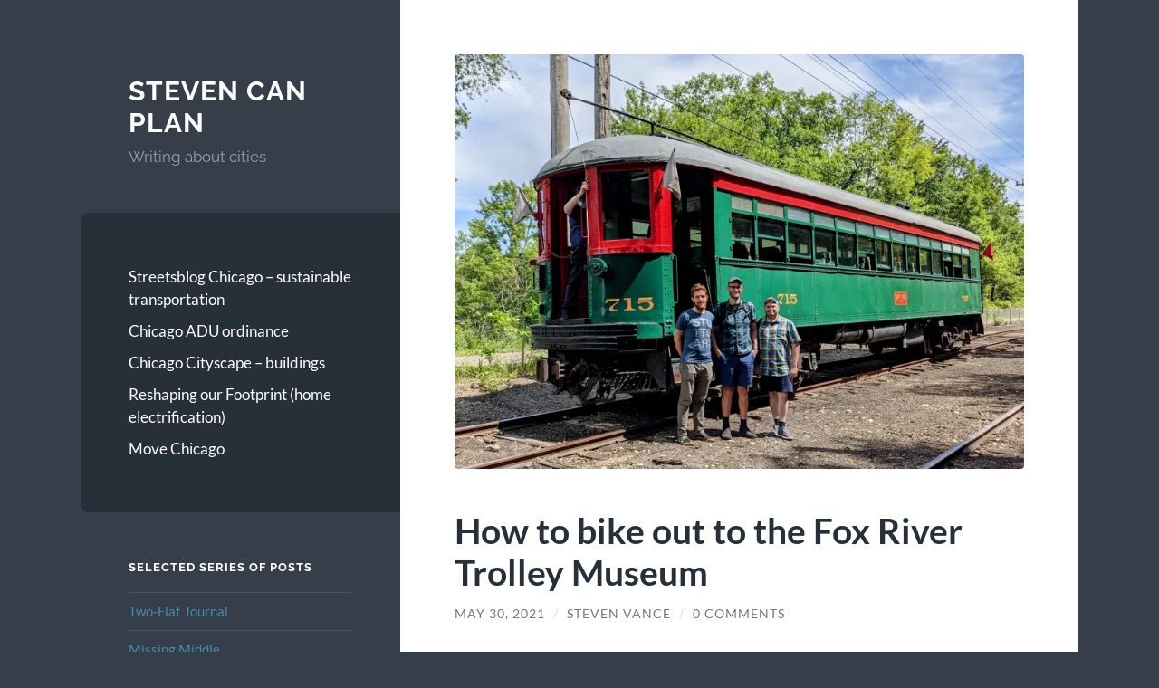

--- FILE ---
content_type: text/html; charset=UTF-8
request_url: https://www.stevencanplan.com/2021/05/how-to-bike-out-to-the-fox-river-trolley-museum/
body_size: 25267
content:
<!DOCTYPE html>

<html lang="en-US">

	<head>

		<meta charset="UTF-8">
		<meta name="viewport" content="width=device-width, initial-scale=1.0" >

		<link rel="profile" href="http://gmpg.org/xfn/11">

		<style id="jetpack-boost-critical-css">@media all{#jp-relatedposts{display:none;padding-top:1em;margin:1em 0;position:relative;clear:both}.jp-relatedposts:after{content:"";display:block;clear:both}#jp-relatedposts h3.jp-relatedposts-headline{margin:0 0 1em;display:inline-block;float:left;font-size:9pt;font-weight:700;font-family:inherit}#jp-relatedposts h3.jp-relatedposts-headline em:before{content:"";display:block;width:100%;min-width:30px;border-top:1px solid #dcdcde;border-top:1px solid rgba(0,0,0,.2);margin-bottom:1em}#jp-relatedposts h3.jp-relatedposts-headline em{font-style:normal;font-weight:700}.wp-block-button__link{box-sizing:border-box;display:inline-block;text-align:center;word-break:break-word}:where(.wp-block-button__link){border-radius:9999px;box-shadow:none;padding:calc(.667em + 2px) calc(1.333em + 2px);text-decoration:none}.wp-block-button__link.no-border-radius{border-radius:0!important}.wp-block-code{box-sizing:border-box}.wp-block-code code{display:block;font-family:inherit;overflow-wrap:break-word;white-space:pre-wrap}figure.wp-block-gallery.has-nested-images{align-items:normal}.wp-block-gallery.has-nested-images figure.wp-block-image:not(#individual-image){margin:0;width:calc(50% - var(--wp--style--unstable-gallery-gap,16px)/ 2)}.wp-block-gallery.has-nested-images figure.wp-block-image{box-sizing:border-box;display:flex;flex-direction:column;flex-grow:1;justify-content:center;max-width:100%;position:relative}.wp-block-gallery.has-nested-images figure.wp-block-image>a{flex-direction:column;flex-grow:1;margin:0}.wp-block-gallery.has-nested-images figure.wp-block-image img{display:block;height:auto;max-width:100%!important;width:auto}.wp-block-gallery.has-nested-images figure.wp-block-image figcaption{background:linear-gradient(0deg,#000000b3,#0000004d 70%,#0000);bottom:0;box-sizing:border-box;color:#fff;font-size:13px;left:0;margin-bottom:0;max-height:60%;overflow:auto;padding:0 8px 8px;position:absolute;scrollbar-color:#0000 #0000;scrollbar-gutter:stable both-edges;scrollbar-width:thin;text-align:center;width:100%;will-change:transform}.wp-block-gallery.has-nested-images figure.wp-block-image figcaption::-webkit-scrollbar{height:12px;width:12px}@media (hover:none){.wp-block-gallery.has-nested-images figure.wp-block-image figcaption{scrollbar-color:#fffc #0000}}.wp-block-gallery.has-nested-images figcaption{flex-basis:100%;flex-grow:1;text-align:center}.wp-block-gallery.has-nested-images.is-cropped figure.wp-block-image:not(#individual-image){align-self:inherit}.wp-block-gallery.has-nested-images.is-cropped figure.wp-block-image:not(#individual-image)>a{display:flex}.wp-block-gallery.has-nested-images.is-cropped figure.wp-block-image:not(#individual-image) a,.wp-block-gallery.has-nested-images.is-cropped figure.wp-block-image:not(#individual-image) img{flex:1 0 0%;height:100%;object-fit:cover;width:100%}@media (min-width:600px){.wp-block-gallery.has-nested-images.columns-default figure.wp-block-image:not(#individual-image){width:calc(33.33% - var(--wp--style--unstable-gallery-gap,16px)*.66667)}.wp-block-gallery.has-nested-images.columns-default figure.wp-block-image:not(#individual-image):first-child:nth-last-child(2),.wp-block-gallery.has-nested-images.columns-default figure.wp-block-image:not(#individual-image):first-child:nth-last-child(2)~figure.wp-block-image:not(#individual-image){width:calc(50% - var(--wp--style--unstable-gallery-gap,16px)*.5)}}.wp-block-image img{box-sizing:border-box;height:auto;max-width:100%;vertical-align:bottom}.wp-block-image figcaption{margin-bottom:1em;margin-top:.5em}ol,ul{box-sizing:border-box}.wp-block-quote{box-sizing:border-box}.wp-block-quote{overflow-wrap:break-word}.wp-block-search__button{margin-left:10px;word-break:normal}:where(.wp-block-search__button){border:1px solid #ccc;padding:6px 10px}.wp-block-search__inside-wrapper{display:flex;flex:auto;flex-wrap:nowrap;max-width:100%}.wp-block-search__label{width:100%}.wp-block-search__input{-webkit-appearance:initial;appearance:none;border:1px solid #949494;flex-grow:1;margin-left:0;margin-right:0;min-width:3rem;padding:8px;text-decoration:unset!important}:where(.wp-block-search__button-inside .wp-block-search__inside-wrapper){border:1px solid #949494;box-sizing:border-box;padding:4px}:where(.wp-block-search__button-inside .wp-block-search__inside-wrapper) .wp-block-search__input{border:none;border-radius:0;padding:0 4px}:where(.wp-block-search__button-inside .wp-block-search__inside-wrapper) :where(.wp-block-search__button){padding:4px 8px}.wp-block-separator{border:none;border-top:2px solid}.wp-block-social-links{background:0 0;box-sizing:border-box;margin-left:0;padding-left:0;padding-right:0;text-indent:0}.wp-block-social-links{font-size:24px}.screen-reader-text{border:0;clip:rect(1px,1px,1px,1px);-webkit-clip-path:inset(50%);clip-path:inset(50%);height:1px;margin:-1px;overflow:hidden;padding:0;position:absolute;width:1px;word-wrap:normal!important}html :where([style*=border-width]){border-style:solid}html :where(img[class*=wp-image-]){height:auto;max-width:100%}:where(figure){margin:0 0 1em}@font-face{font-family:Lato;font-style:normal;font-weight:400;font-display:swap}@font-face{font-family:Lato;font-style:italic;font-weight:400;font-display:swap}@font-face{font-family:Lato;font-style:normal;font-weight:700;font-display:swap}@font-face{font-family:Lato;font-style:italic;font-weight:700;font-display:swap}@font-face{font-family:Raleway;font-style:normal;font-weight:400;font-display:swap}@font-face{font-family:Raleway;font-style:normal;font-weight:700;font-display:swap}body,html{border:none;margin:0;padding:0}blockquote,button,code,em,form,h1,h2,h3,img,label,li,ol,p,ul{border:none;font-size:inherit;line-height:inherit;margin:0;padding:0;text-align:inherit}blockquote:after,blockquote:before{content:""}body{background:#353e49;border:none;color:#555;font-family:Lato,"Helvetica Neue",sans-serif;font-size:17px;margin:0;padding:0;-webkit-font-smoothing:subpixel-antialiased}*{-webkit-box-sizing:border-box;-moz-box-sizing:border-box;box-sizing:border-box}.clear,.post-content:after,.widget-content:after{clear:both;content:"";display:block}.post-content>:first-child,.widget-content>:first-child{margin-top:0}.post-content>:last-child,.widget-content>:last-child{margin-bottom:0}.screen-reader-text{clip:rect(1px,1px,1px,1px);height:1px;overflow:hidden;position:absolute!important;width:1px}.skip-link{position:absolute;left:-9999rem;top:2.5rem;z-index:999999999}main{display:block}h1,h2,h3{margin:50px 0 25px;line-height:1.2}h1,h2,h3{font-weight:700}h1{font-size:2em}h2{font-size:1.75em}h3{font-size:1.5em}p{line-height:1.7;margin:1em 0}hr{width:50%;height:4px;background:#eee;margin:2em auto;border:0}a{color:#ff706c;text-decoration:none}code,pre{font-size:.85em;background:#eee;font-family:Menlo,Monaco,monospace}code{padding:5px;border-radius:3px}pre{white-space:pre-wrap;white-space:-moz-pre-wrap;white-space:-pre-wrap;white-space:-o-pre-wrap;word-wrap:break-word;line-height:140%;padding:2% 2.5%;background:#f1f1f1}blockquote{background:#eee;color:#666;font-family:Raleway,"Helvetica Neue",sans-serif;font-size:1.1em;line-height:1.5;padding:1em}blockquote p:first-child{margin-top:0}blockquote p:last-child{margin-bottom:0}ol,ul{margin:0 0 30px 30px}li{line-height:1.5;margin:5px 0 0 20px}figure{margin:0}img{height:auto;max-width:100%}figcaption{font-size:.85em;font-style:italic;padding-top:.5em;color:#888;text-align:center}label{font-family:Lato,sans-serif;font-size:.8rem;font-weight:700;text-transform:uppercase;letter-spacing:1px}form{margin-bottom:30px;margin-top:30px}form>:first-child{margin-top:0}form>:last-child{margin-bottom:0}label{display:block;margin:0 0 5px}button,input{font-family:inherit;line-height:1}input[type=email],input[type=search]{-webkit-appearance:none;-moz-appearance:none;background-color:#f2f2f2;border-radius:3px;border:1px solid #e1e1e3;box-shadow:none;color:#333;display:block;font-size:16px;margin:0;max-width:100%;padding:14px 16px;width:100%}input::-webkit-input-placeholder{line-height:normal}input:-ms-input-placeholder{line-height:normal}input::-moz-placeholder{line-height:normal}input[type=search]::-webkit-search-cancel-button,input[type=search]::-webkit-search-results-button{display:none}.button,:root .wp-block-button__link,button{-webkit-appearance:none;-moz-appearance:none;background-color:#1b2027;border:none;border-radius:4px;color:#fff;display:inline-block;font-size:16px;line-height:1;margin:0;padding:16px 18px;text-align:center;text-decoration:none}.wrapper{display:flex;margin:0 auto;max-width:86%;position:relative;width:1160px}.sidebar{margin:7.5%0;width:32%}.content{background:#fff;position:relative;width:68%;z-index:2}.blog-header,.blog-menu,.sidebar .widgets{padding-left:15%;padding-right:15%}.blog-title{font-size:1.75em}.blog-title{color:#fff;display:block;font-family:Raleway,sans-serif;font-weight:700;letter-spacing:1px;line-height:120%;margin:0;text-transform:uppercase}.blog-title a{color:inherit;text-decoration:none}.blog-description{color:rgba(255,255,255,.5);font-family:Raleway,sans-serif;font-weight:400;line-height:1.2;margin:10px 0 0}.blog-menu{background-color:#272f38;border-radius:8px 0 0 8px;margin:15%0;padding:15%}.blog-menu li,.blog-menu ul{list-style:none;margin:0}.blog-menu a{color:#fff;display:block;padding:5px 0;position:relative}.mobile-menu{display:none;background-color:#272f38}.mobile-menu li,.mobile-menu ul{list-style:none;margin:0}.mobile-menu li{border-top:1px solid #363e46}.mobile-menu a{color:rgba(255,255,255,.5);display:block;font-size:1rem;padding:25px 8%}.nav-toggle{background-color:#272f38;color:#999;display:none;padding:20px 0 23px;text-align:center}.nav-toggle .bars,.nav-toggle p{display:inline-block}.nav-toggle .bars{height:10px;position:relative;width:15px}.nav-toggle .bar{background-color:#767676;border-radius:2px;height:2px;position:absolute;left:0;top:0;width:15px}.nav-toggle .bar:nth-child(2){top:4px}.nav-toggle .bar:nth-child(3){top:8px}.nav-toggle p{font-size:13px;font-weight:700;letter-spacing:1px;line-height:10px;margin:0 6px 0 0;position:relative;text-transform:uppercase}.nav-toggle:not(.active) .hide{display:none}.post{background-color:#fff;border-top:4px solid #eee;position:relative}.post:first-child{border-top:none}.post-inner{padding:8%}.post-header{margin-bottom:6%}.post-meta{font-size:.8em;color:#767676;text-transform:uppercase;letter-spacing:1px}.post-meta a{color:#767676}.post-meta .date-sep{margin:0 5px;color:#ddd}.post-title{color:#272f38;font-size:2.3em;margin:0 0 15px;-webkit-hyphens:auto;-moz-hyphens:auto;hyphens:auto}.post-content{font-size:1.075em}.wp-block-code,.wp-block-gallery,.wp-block-image,.wp-block-quote,.wp-block-social-links{margin-bottom:30px;margin-top:30px}.wp-block-button__link{border-radius:4px;font-weight:500;padding:.8em 1.4em}blockquote{margin-bottom:1.25em;padding:1em}.widget{border-bottom:4px solid rgba(255,255,255,.1);color:#fff;font-size:.9em;margin-bottom:40px;padding-bottom:40px}.widget:last-child{border-bottom:none;margin-bottom:0;padding-bottom:0}.widget-title{color:#fff;font-family:Raleway,sans-serif;font-size:13px;font-weight:600;letter-spacing:1px;margin:0 0 20px;text-transform:uppercase}.widget-content{color:rgba(255,255,255,.7)}.widget-content li,.widget-content ul{list-style:none;margin:0}.widget-content ul li{padding:10px 0;border-top:1px solid rgba(255,255,255,.1);line-height:140%}.credits a{color:inherit}@media (max-width:1100px){.wrapper{max-width:100%}.blog-menu{border-radius:0}}@media (max-width:788px){body{background-color:#fff}.wrapper{display:block;max-width:100%;background:0 0}.content,.sidebar{float:none;clear:both;width:100%}.sidebar{position:relative;margin:0;background:#353e49}.sidebar .blog-header{padding:40px 0;position:relative;max-width:90%;margin:0 auto}.sidebar .blog-description,.sidebar .blog-title{text-align:center}.sidebar .blog-title{margin-bottom:10px}.sidebar .blog-title a{display:inline}.blog-menu,.sidebar .widgets{display:none}.nav-toggle{display:block}}@media (max-width:600px){body{font-size:15px}h1,h2,h3{font-size:1.25em}.sidebar .blog-header{padding:50px 0}.mobile-menu li a{padding:20px 8%}.post-header{margin-bottom:25px}.post-title{font-size:1.75em}.post-header .date-sep:nth-of-type(2),.post-header .post-author{display:none}.widget{margin-bottom:40px;border-bottom:4px solid rgba(255,255,255,.1);padding-bottom:40px}.credits-right span{display:none}}@media (max-width:500px){.sidebar .blog-header{padding:25px 0}}div.sharedaddy{clear:both}div.sharedaddy h3.sd-title{margin:0 0 1em;display:inline-block;line-height:1.2;font-size:9pt;font-weight:700}.sd-sharing{margin-bottom:1em}.sd-content ul{padding:0!important;margin:0!important;list-style:none!important}.sd-content ul li{display:inline-block}.sd-content ul li a.sd-button,.sd-social-icon-text .sd-content ul li a.sd-button{text-decoration:none!important;display:inline-block;font-size:13px;font-family:"Open Sans",sans-serif;font-weight:500;border-radius:4px;color:#2c3338!important;background:#fff;box-shadow:0 1px 2px rgba(0,0,0,.12),0 0 0 1px rgba(0,0,0,.12);text-shadow:none;line-height:23px;padding:4px 11px 3px 9px}.sd-content ul li a.sd-button>span,.sd-social-icon-text .sd-content ul li a.sd-button>span{line-height:23px;margin-left:6px}.sd-content ul li a.sd-button:before{display:inline-block;-webkit-font-smoothing:antialiased;-moz-osx-font-smoothing:grayscale;font:normal 18px/1"social-logos";vertical-align:top;text-align:center}.sd-social-icon-text ul li a.sd-button:before{position:relative;top:2px}@media screen and (-webkit-min-device-pixel-ratio:0){.sd-content ul li a.sd-button:before{position:relative;top:2px}}.sd-content ul li{margin:0 8px 12px 0;padding:0}.sd-social-icon-text .sd-content li.share-print a:before{content:""}.sd-social-icon-text .sd-content li.share-email a:before{content:""}.sd-social-icon-text .sd-content li.share-linkedin a:before{content:""}.sd-social-icon-text .sd-content li.share-twitter a:before{content:""}.sd-social-icon-text .sd-content li.share-reddit a:before{content:""}.sd-social-icon-text .sd-content li.share-tumblr a:before{content:""}.sd-social-icon-text .sd-content li.share-pocket a:before{content:""}.sd-social-icon-text .sd-content li.share-pinterest a:before{content:""}.sd-social-icon-text .sd-content li.share-facebook a:before{content:""}.sd-social-icon-text .sd-content a.share-more:before{content:""}.sharing-hidden .inner{position:absolute;z-index:2;border:1px solid #ccc;padding:10px;background:#fff;box-shadow:0 5px 20px rgba(0,0,0,.2);-webkit-border-radius:2px;-moz-border-radius:2px;border-radius:2px;margin-top:5px;max-width:400px}.sharing-hidden .inner ul{margin:0!important}.sharing-hidden .inner:after,.sharing-hidden .inner:before{position:absolute;z-index:1;top:-8px;left:20px;width:0;height:0;border-left:6px solid transparent;border-right:6px solid transparent;border-bottom:8px solid #ccc;content:"";display:block}.sharing-hidden .inner:after{z-index:2;top:-7px;border-left:6px solid transparent;border-right:6px solid transparent;border-bottom:8px solid #fff}.sharing-hidden ul{margin:0}div.sharedaddy h3.sd-title:before{border-top:1px solid #dcdcde;content:"";display:block;margin-bottom:1em;min-width:30px;width:100%}#jp-relatedposts{clear:both;display:none;margin:1em 0;padding-top:1em;position:relative}.jp-relatedposts:after{clear:both;content:"";display:block}#jp-relatedposts h3.jp-relatedposts-headline{display:inline-block;float:left;font-family:inherit;font-size:9pt;font-weight:700;margin:0 0 1em}#jp-relatedposts h3.jp-relatedposts-headline em:before{border-top:1px solid #0003;content:"";display:block;margin-bottom:1em;min-width:30px;width:100%}#jp-relatedposts h3.jp-relatedposts-headline em{font-style:normal;font-weight:700}div.sharedaddy{clear:both}div.sharedaddy h3.sd-title{display:inline-block;font-size:9pt;font-weight:700;line-height:1.2;margin:0 0 1em}.sd-sharing{margin-bottom:1em}.sd-content ul{list-style:none!important;margin:0!important;padding:0!important}.sd-content ul li{display:inline-block}.sd-content ul li a.sd-button,.sd-social-icon-text .sd-content ul li a.sd-button{background:#fff;border-radius:4px;box-shadow:0 1px 2px #0000001f,0 0 0 1px #0000001f;color:#2c3338!important;display:inline-block;font-family:Open Sans,sans-serif;font-size:13px;font-weight:500;line-height:23px;padding:4px 11px 3px 9px;text-decoration:none!important;text-shadow:none}.sd-content ul li a.sd-button>span,.sd-social-icon-text .sd-content ul li a.sd-button>span{line-height:23px;margin-left:6px}.sd-content ul li a.sd-button:before{display:inline-block;-webkit-font-smoothing:antialiased;-moz-osx-font-smoothing:grayscale;font:normal 18px/1 social-logos;text-align:center;vertical-align:top}.sd-social-icon-text ul li a.sd-button:before{position:relative;top:2px}@media screen and (-webkit-min-device-pixel-ratio:0){.sd-content ul li a.sd-button:before{position:relative;top:2px}}.sd-content ul li{margin:0 8px 12px 0;padding:0}.sd-social-icon-text .sd-content li.share-print a:before{content:""}.sd-social-icon-text .sd-content li.share-email a:before{content:""}.sd-social-icon-text .sd-content li.share-linkedin a:before{content:""}.sd-social-icon-text .sd-content li.share-twitter a:before{content:""}.sd-social-icon-text .sd-content li.share-reddit a:before{content:""}.sd-social-icon-text .sd-content li.share-tumblr a:before{content:""}.sd-social-icon-text .sd-content li.share-pocket a:before{content:""}.sd-social-icon-text .sd-content li.share-pinterest a:before{content:""}.sd-social-icon-text .sd-content li.share-facebook a:before{content:""}.sd-social-icon-text .sd-content a.share-more:before{content:""}.sharing-hidden .inner{background:#fff;border:1px solid #ccc;border-radius:2px;box-shadow:0 5px 20px #0003;margin-top:5px;max-width:400px;padding:10px;position:absolute;z-index:2}.sharing-hidden .inner ul{margin:0!important}.sharing-hidden .inner:after,.sharing-hidden .inner:before{border-bottom:8px solid #ccc;border-left:6px solid #0000;border-right:6px solid #0000;content:"";display:block;height:0;left:20px;position:absolute;top:-8px;width:0;z-index:1}.sharing-hidden .inner:after{border-bottom:8px solid #fff;border-left:6px solid #0000;border-right:6px solid #0000;top:-7px;z-index:2}.sharing-hidden ul{margin:0}#subscribe-email input{width:95%}.screen-reader-text{border:0;clip:rect(1px,1px,1px,1px);-webkit-clip-path:inset(50%);clip-path:inset(50%);height:1px;margin:-1px;overflow:hidden;padding:0;position:absolute!important;width:1px;word-wrap:normal!important}}</style><title>How to bike out to the Fox River Trolley Museum &#8211; Steven Can Plan</title>
<meta name='robots' content='max-image-preview:large' />
<link rel='dns-prefetch' href='//secure.gravatar.com' />
<link rel='dns-prefetch' href='//stats.wp.com' />
<link rel='dns-prefetch' href='//v0.wordpress.com' />
<link rel='preconnect' href='//i0.wp.com' />
<link rel="alternate" type="application/rss+xml" title="Steven Can Plan &raquo; Feed" href="https://www.stevencanplan.com/feed/" />
<link rel="alternate" type="application/rss+xml" title="Steven Can Plan &raquo; Comments Feed" href="https://www.stevencanplan.com/comments/feed/" />
<link rel="alternate" type="application/rss+xml" title="Steven Can Plan &raquo; How to bike out to the Fox River Trolley Museum Comments Feed" href="https://www.stevencanplan.com/2021/05/how-to-bike-out-to-the-fox-river-trolley-museum/feed/" />
<link rel="alternate" title="oEmbed (JSON)" type="application/json+oembed" href="https://www.stevencanplan.com/wp-json/oembed/1.0/embed?url=https%3A%2F%2Fwww.stevencanplan.com%2F2021%2F05%2Fhow-to-bike-out-to-the-fox-river-trolley-museum%2F" />
<link rel="alternate" title="oEmbed (XML)" type="text/xml+oembed" href="https://www.stevencanplan.com/wp-json/oembed/1.0/embed?url=https%3A%2F%2Fwww.stevencanplan.com%2F2021%2F05%2Fhow-to-bike-out-to-the-fox-river-trolley-museum%2F&#038;format=xml" />
<noscript><link rel='stylesheet' id='all-css-923367cca6ca4a431e04e7073c0cf7e9' href='https://www.stevencanplan.com/wp-content/boost-cache/static/309168762e.min.css' type='text/css' media='all' /></noscript><link rel='stylesheet' id='all-css-923367cca6ca4a431e04e7073c0cf7e9' href='https://www.stevencanplan.com/wp-content/boost-cache/static/309168762e.min.css' type='text/css' media="not all" data-media="all" onload="this.media=this.dataset.media; delete this.dataset.media; this.removeAttribute( 'onload' );" />
<style id='wp-img-auto-sizes-contain-inline-css'>
img:is([sizes=auto i],[sizes^="auto," i]){contain-intrinsic-size:3000px 1500px}
/*# sourceURL=wp-img-auto-sizes-contain-inline-css */
</style>
<style id='wp-emoji-styles-inline-css'>

	img.wp-smiley, img.emoji {
		display: inline !important;
		border: none !important;
		box-shadow: none !important;
		height: 1em !important;
		width: 1em !important;
		margin: 0 0.07em !important;
		vertical-align: -0.1em !important;
		background: none !important;
		padding: 0 !important;
	}
/*# sourceURL=wp-emoji-styles-inline-css */
</style>
<style id='wp-block-library-inline-css'>
:root{--wp-block-synced-color:#7a00df;--wp-block-synced-color--rgb:122,0,223;--wp-bound-block-color:var(--wp-block-synced-color);--wp-editor-canvas-background:#ddd;--wp-admin-theme-color:#007cba;--wp-admin-theme-color--rgb:0,124,186;--wp-admin-theme-color-darker-10:#006ba1;--wp-admin-theme-color-darker-10--rgb:0,107,160.5;--wp-admin-theme-color-darker-20:#005a87;--wp-admin-theme-color-darker-20--rgb:0,90,135;--wp-admin-border-width-focus:2px}@media (min-resolution:192dpi){:root{--wp-admin-border-width-focus:1.5px}}.wp-element-button{cursor:pointer}:root .has-very-light-gray-background-color{background-color:#eee}:root .has-very-dark-gray-background-color{background-color:#313131}:root .has-very-light-gray-color{color:#eee}:root .has-very-dark-gray-color{color:#313131}:root .has-vivid-green-cyan-to-vivid-cyan-blue-gradient-background{background:linear-gradient(135deg,#00d084,#0693e3)}:root .has-purple-crush-gradient-background{background:linear-gradient(135deg,#34e2e4,#4721fb 50%,#ab1dfe)}:root .has-hazy-dawn-gradient-background{background:linear-gradient(135deg,#faaca8,#dad0ec)}:root .has-subdued-olive-gradient-background{background:linear-gradient(135deg,#fafae1,#67a671)}:root .has-atomic-cream-gradient-background{background:linear-gradient(135deg,#fdd79a,#004a59)}:root .has-nightshade-gradient-background{background:linear-gradient(135deg,#330968,#31cdcf)}:root .has-midnight-gradient-background{background:linear-gradient(135deg,#020381,#2874fc)}:root{--wp--preset--font-size--normal:16px;--wp--preset--font-size--huge:42px}.has-regular-font-size{font-size:1em}.has-larger-font-size{font-size:2.625em}.has-normal-font-size{font-size:var(--wp--preset--font-size--normal)}.has-huge-font-size{font-size:var(--wp--preset--font-size--huge)}.has-text-align-center{text-align:center}.has-text-align-left{text-align:left}.has-text-align-right{text-align:right}.has-fit-text{white-space:nowrap!important}#end-resizable-editor-section{display:none}.aligncenter{clear:both}.items-justified-left{justify-content:flex-start}.items-justified-center{justify-content:center}.items-justified-right{justify-content:flex-end}.items-justified-space-between{justify-content:space-between}.screen-reader-text{border:0;clip-path:inset(50%);height:1px;margin:-1px;overflow:hidden;padding:0;position:absolute;width:1px;word-wrap:normal!important}.screen-reader-text:focus{background-color:#ddd;clip-path:none;color:#444;display:block;font-size:1em;height:auto;left:5px;line-height:normal;padding:15px 23px 14px;text-decoration:none;top:5px;width:auto;z-index:100000}html :where(.has-border-color){border-style:solid}html :where([style*=border-top-color]){border-top-style:solid}html :where([style*=border-right-color]){border-right-style:solid}html :where([style*=border-bottom-color]){border-bottom-style:solid}html :where([style*=border-left-color]){border-left-style:solid}html :where([style*=border-width]){border-style:solid}html :where([style*=border-top-width]){border-top-style:solid}html :where([style*=border-right-width]){border-right-style:solid}html :where([style*=border-bottom-width]){border-bottom-style:solid}html :where([style*=border-left-width]){border-left-style:solid}html :where(img[class*=wp-image-]){height:auto;max-width:100%}:where(figure){margin:0 0 1em}html :where(.is-position-sticky){--wp-admin--admin-bar--position-offset:var(--wp-admin--admin-bar--height,0px)}@media screen and (max-width:600px){html :where(.is-position-sticky){--wp-admin--admin-bar--position-offset:0px}}

/*# sourceURL=wp-block-library-inline-css */
</style><style id='wp-block-image-inline-css'>
.wp-block-image>a,.wp-block-image>figure>a{display:inline-block}.wp-block-image img{box-sizing:border-box;height:auto;max-width:100%;vertical-align:bottom}@media not (prefers-reduced-motion){.wp-block-image img.hide{visibility:hidden}.wp-block-image img.show{animation:show-content-image .4s}}.wp-block-image[style*=border-radius] img,.wp-block-image[style*=border-radius]>a{border-radius:inherit}.wp-block-image.has-custom-border img{box-sizing:border-box}.wp-block-image.aligncenter{text-align:center}.wp-block-image.alignfull>a,.wp-block-image.alignwide>a{width:100%}.wp-block-image.alignfull img,.wp-block-image.alignwide img{height:auto;width:100%}.wp-block-image .aligncenter,.wp-block-image .alignleft,.wp-block-image .alignright,.wp-block-image.aligncenter,.wp-block-image.alignleft,.wp-block-image.alignright{display:table}.wp-block-image .aligncenter>figcaption,.wp-block-image .alignleft>figcaption,.wp-block-image .alignright>figcaption,.wp-block-image.aligncenter>figcaption,.wp-block-image.alignleft>figcaption,.wp-block-image.alignright>figcaption{caption-side:bottom;display:table-caption}.wp-block-image .alignleft{float:left;margin:.5em 1em .5em 0}.wp-block-image .alignright{float:right;margin:.5em 0 .5em 1em}.wp-block-image .aligncenter{margin-left:auto;margin-right:auto}.wp-block-image :where(figcaption){margin-bottom:1em;margin-top:.5em}.wp-block-image.is-style-circle-mask img{border-radius:9999px}@supports ((-webkit-mask-image:none) or (mask-image:none)) or (-webkit-mask-image:none){.wp-block-image.is-style-circle-mask img{border-radius:0;-webkit-mask-image:url('data:image/svg+xml;utf8,<svg viewBox="0 0 100 100" xmlns="http://www.w3.org/2000/svg"><circle cx="50" cy="50" r="50"/></svg>');mask-image:url('data:image/svg+xml;utf8,<svg viewBox="0 0 100 100" xmlns="http://www.w3.org/2000/svg"><circle cx="50" cy="50" r="50"/></svg>');mask-mode:alpha;-webkit-mask-position:center;mask-position:center;-webkit-mask-repeat:no-repeat;mask-repeat:no-repeat;-webkit-mask-size:contain;mask-size:contain}}:root :where(.wp-block-image.is-style-rounded img,.wp-block-image .is-style-rounded img){border-radius:9999px}.wp-block-image figure{margin:0}.wp-lightbox-container{display:flex;flex-direction:column;position:relative}.wp-lightbox-container img{cursor:zoom-in}.wp-lightbox-container img:hover+button{opacity:1}.wp-lightbox-container button{align-items:center;backdrop-filter:blur(16px) saturate(180%);background-color:#5a5a5a40;border:none;border-radius:4px;cursor:zoom-in;display:flex;height:20px;justify-content:center;opacity:0;padding:0;position:absolute;right:16px;text-align:center;top:16px;width:20px;z-index:100}@media not (prefers-reduced-motion){.wp-lightbox-container button{transition:opacity .2s ease}}.wp-lightbox-container button:focus-visible{outline:3px auto #5a5a5a40;outline:3px auto -webkit-focus-ring-color;outline-offset:3px}.wp-lightbox-container button:hover{cursor:pointer;opacity:1}.wp-lightbox-container button:focus{opacity:1}.wp-lightbox-container button:focus,.wp-lightbox-container button:hover,.wp-lightbox-container button:not(:hover):not(:active):not(.has-background){background-color:#5a5a5a40;border:none}.wp-lightbox-overlay{box-sizing:border-box;cursor:zoom-out;height:100vh;left:0;overflow:hidden;position:fixed;top:0;visibility:hidden;width:100%;z-index:100000}.wp-lightbox-overlay .close-button{align-items:center;cursor:pointer;display:flex;justify-content:center;min-height:40px;min-width:40px;padding:0;position:absolute;right:calc(env(safe-area-inset-right) + 16px);top:calc(env(safe-area-inset-top) + 16px);z-index:5000000}.wp-lightbox-overlay .close-button:focus,.wp-lightbox-overlay .close-button:hover,.wp-lightbox-overlay .close-button:not(:hover):not(:active):not(.has-background){background:none;border:none}.wp-lightbox-overlay .lightbox-image-container{height:var(--wp--lightbox-container-height);left:50%;overflow:hidden;position:absolute;top:50%;transform:translate(-50%,-50%);transform-origin:top left;width:var(--wp--lightbox-container-width);z-index:9999999999}.wp-lightbox-overlay .wp-block-image{align-items:center;box-sizing:border-box;display:flex;height:100%;justify-content:center;margin:0;position:relative;transform-origin:0 0;width:100%;z-index:3000000}.wp-lightbox-overlay .wp-block-image img{height:var(--wp--lightbox-image-height);min-height:var(--wp--lightbox-image-height);min-width:var(--wp--lightbox-image-width);width:var(--wp--lightbox-image-width)}.wp-lightbox-overlay .wp-block-image figcaption{display:none}.wp-lightbox-overlay button{background:none;border:none}.wp-lightbox-overlay .scrim{background-color:#fff;height:100%;opacity:.9;position:absolute;width:100%;z-index:2000000}.wp-lightbox-overlay.active{visibility:visible}@media not (prefers-reduced-motion){.wp-lightbox-overlay.active{animation:turn-on-visibility .25s both}.wp-lightbox-overlay.active img{animation:turn-on-visibility .35s both}.wp-lightbox-overlay.show-closing-animation:not(.active){animation:turn-off-visibility .35s both}.wp-lightbox-overlay.show-closing-animation:not(.active) img{animation:turn-off-visibility .25s both}.wp-lightbox-overlay.zoom.active{animation:none;opacity:1;visibility:visible}.wp-lightbox-overlay.zoom.active .lightbox-image-container{animation:lightbox-zoom-in .4s}.wp-lightbox-overlay.zoom.active .lightbox-image-container img{animation:none}.wp-lightbox-overlay.zoom.active .scrim{animation:turn-on-visibility .4s forwards}.wp-lightbox-overlay.zoom.show-closing-animation:not(.active){animation:none}.wp-lightbox-overlay.zoom.show-closing-animation:not(.active) .lightbox-image-container{animation:lightbox-zoom-out .4s}.wp-lightbox-overlay.zoom.show-closing-animation:not(.active) .lightbox-image-container img{animation:none}.wp-lightbox-overlay.zoom.show-closing-animation:not(.active) .scrim{animation:turn-off-visibility .4s forwards}}@keyframes show-content-image{0%{visibility:hidden}99%{visibility:hidden}to{visibility:visible}}@keyframes turn-on-visibility{0%{opacity:0}to{opacity:1}}@keyframes turn-off-visibility{0%{opacity:1;visibility:visible}99%{opacity:0;visibility:visible}to{opacity:0;visibility:hidden}}@keyframes lightbox-zoom-in{0%{transform:translate(calc((-100vw + var(--wp--lightbox-scrollbar-width))/2 + var(--wp--lightbox-initial-left-position)),calc(-50vh + var(--wp--lightbox-initial-top-position))) scale(var(--wp--lightbox-scale))}to{transform:translate(-50%,-50%) scale(1)}}@keyframes lightbox-zoom-out{0%{transform:translate(-50%,-50%) scale(1);visibility:visible}99%{visibility:visible}to{transform:translate(calc((-100vw + var(--wp--lightbox-scrollbar-width))/2 + var(--wp--lightbox-initial-left-position)),calc(-50vh + var(--wp--lightbox-initial-top-position))) scale(var(--wp--lightbox-scale));visibility:hidden}}
/*# sourceURL=https://www.stevencanplan.com/wp-includes/blocks/image/style.min.css */
</style>
<style id='wp-block-list-inline-css'>
ol,ul{box-sizing:border-box}:root :where(.wp-block-list.has-background){padding:1.25em 2.375em}
/*# sourceURL=https://www.stevencanplan.com/wp-includes/blocks/list/style.min.css */
</style>
<style id='wp-block-search-inline-css'>
.wp-block-search__button{margin-left:10px;word-break:normal}.wp-block-search__button.has-icon{line-height:0}.wp-block-search__button svg{height:1.25em;min-height:24px;min-width:24px;width:1.25em;fill:currentColor;vertical-align:text-bottom}:where(.wp-block-search__button){border:1px solid #ccc;padding:6px 10px}.wp-block-search__inside-wrapper{display:flex;flex:auto;flex-wrap:nowrap;max-width:100%}.wp-block-search__label{width:100%}.wp-block-search.wp-block-search__button-only .wp-block-search__button{box-sizing:border-box;display:flex;flex-shrink:0;justify-content:center;margin-left:0;max-width:100%}.wp-block-search.wp-block-search__button-only .wp-block-search__inside-wrapper{min-width:0!important;transition-property:width}.wp-block-search.wp-block-search__button-only .wp-block-search__input{flex-basis:100%;transition-duration:.3s}.wp-block-search.wp-block-search__button-only.wp-block-search__searchfield-hidden,.wp-block-search.wp-block-search__button-only.wp-block-search__searchfield-hidden .wp-block-search__inside-wrapper{overflow:hidden}.wp-block-search.wp-block-search__button-only.wp-block-search__searchfield-hidden .wp-block-search__input{border-left-width:0!important;border-right-width:0!important;flex-basis:0;flex-grow:0;margin:0;min-width:0!important;padding-left:0!important;padding-right:0!important;width:0!important}:where(.wp-block-search__input){appearance:none;border:1px solid #949494;flex-grow:1;font-family:inherit;font-size:inherit;font-style:inherit;font-weight:inherit;letter-spacing:inherit;line-height:inherit;margin-left:0;margin-right:0;min-width:3rem;padding:8px;text-decoration:unset!important;text-transform:inherit}:where(.wp-block-search__button-inside .wp-block-search__inside-wrapper){background-color:#fff;border:1px solid #949494;box-sizing:border-box;padding:4px}:where(.wp-block-search__button-inside .wp-block-search__inside-wrapper) .wp-block-search__input{border:none;border-radius:0;padding:0 4px}:where(.wp-block-search__button-inside .wp-block-search__inside-wrapper) .wp-block-search__input:focus{outline:none}:where(.wp-block-search__button-inside .wp-block-search__inside-wrapper) :where(.wp-block-search__button){padding:4px 8px}.wp-block-search.aligncenter .wp-block-search__inside-wrapper{margin:auto}.wp-block[data-align=right] .wp-block-search.wp-block-search__button-only .wp-block-search__inside-wrapper{float:right}
/*# sourceURL=https://www.stevencanplan.com/wp-includes/blocks/search/style.min.css */
</style>
<style id='wp-block-embed-inline-css'>
.wp-block-embed.alignleft,.wp-block-embed.alignright,.wp-block[data-align=left]>[data-type="core/embed"],.wp-block[data-align=right]>[data-type="core/embed"]{max-width:360px;width:100%}.wp-block-embed.alignleft .wp-block-embed__wrapper,.wp-block-embed.alignright .wp-block-embed__wrapper,.wp-block[data-align=left]>[data-type="core/embed"] .wp-block-embed__wrapper,.wp-block[data-align=right]>[data-type="core/embed"] .wp-block-embed__wrapper{min-width:280px}.wp-block-cover .wp-block-embed{min-height:240px;min-width:320px}.wp-block-embed{overflow-wrap:break-word}.wp-block-embed :where(figcaption){margin-bottom:1em;margin-top:.5em}.wp-block-embed iframe{max-width:100%}.wp-block-embed__wrapper{position:relative}.wp-embed-responsive .wp-has-aspect-ratio .wp-block-embed__wrapper:before{content:"";display:block;padding-top:50%}.wp-embed-responsive .wp-has-aspect-ratio iframe{bottom:0;height:100%;left:0;position:absolute;right:0;top:0;width:100%}.wp-embed-responsive .wp-embed-aspect-21-9 .wp-block-embed__wrapper:before{padding-top:42.85%}.wp-embed-responsive .wp-embed-aspect-18-9 .wp-block-embed__wrapper:before{padding-top:50%}.wp-embed-responsive .wp-embed-aspect-16-9 .wp-block-embed__wrapper:before{padding-top:56.25%}.wp-embed-responsive .wp-embed-aspect-4-3 .wp-block-embed__wrapper:before{padding-top:75%}.wp-embed-responsive .wp-embed-aspect-1-1 .wp-block-embed__wrapper:before{padding-top:100%}.wp-embed-responsive .wp-embed-aspect-9-16 .wp-block-embed__wrapper:before{padding-top:177.77%}.wp-embed-responsive .wp-embed-aspect-1-2 .wp-block-embed__wrapper:before{padding-top:200%}
/*# sourceURL=https://www.stevencanplan.com/wp-includes/blocks/embed/style.min.css */
</style>
<style id='wp-block-paragraph-inline-css'>
.is-small-text{font-size:.875em}.is-regular-text{font-size:1em}.is-large-text{font-size:2.25em}.is-larger-text{font-size:3em}.has-drop-cap:not(:focus):first-letter{float:left;font-size:8.4em;font-style:normal;font-weight:100;line-height:.68;margin:.05em .1em 0 0;text-transform:uppercase}body.rtl .has-drop-cap:not(:focus):first-letter{float:none;margin-left:.1em}p.has-drop-cap.has-background{overflow:hidden}:root :where(p.has-background){padding:1.25em 2.375em}:where(p.has-text-color:not(.has-link-color)) a{color:inherit}p.has-text-align-left[style*="writing-mode:vertical-lr"],p.has-text-align-right[style*="writing-mode:vertical-rl"]{rotate:180deg}
/*# sourceURL=https://www.stevencanplan.com/wp-includes/blocks/paragraph/style.min.css */
</style>
<style id='wp-block-quote-inline-css'>
.wp-block-quote{box-sizing:border-box;overflow-wrap:break-word}.wp-block-quote.is-large:where(:not(.is-style-plain)),.wp-block-quote.is-style-large:where(:not(.is-style-plain)){margin-bottom:1em;padding:0 1em}.wp-block-quote.is-large:where(:not(.is-style-plain)) p,.wp-block-quote.is-style-large:where(:not(.is-style-plain)) p{font-size:1.5em;font-style:italic;line-height:1.6}.wp-block-quote.is-large:where(:not(.is-style-plain)) cite,.wp-block-quote.is-large:where(:not(.is-style-plain)) footer,.wp-block-quote.is-style-large:where(:not(.is-style-plain)) cite,.wp-block-quote.is-style-large:where(:not(.is-style-plain)) footer{font-size:1.125em;text-align:right}.wp-block-quote>cite{display:block}
/*# sourceURL=https://www.stevencanplan.com/wp-includes/blocks/quote/style.min.css */
</style>
<style id='wp-block-social-links-inline-css'>
.wp-block-social-links{background:none;box-sizing:border-box;margin-left:0;padding-left:0;padding-right:0;text-indent:0}.wp-block-social-links .wp-social-link a,.wp-block-social-links .wp-social-link a:hover{border-bottom:0;box-shadow:none;text-decoration:none}.wp-block-social-links .wp-social-link svg{height:1em;width:1em}.wp-block-social-links .wp-social-link span:not(.screen-reader-text){font-size:.65em;margin-left:.5em;margin-right:.5em}.wp-block-social-links.has-small-icon-size{font-size:16px}.wp-block-social-links,.wp-block-social-links.has-normal-icon-size{font-size:24px}.wp-block-social-links.has-large-icon-size{font-size:36px}.wp-block-social-links.has-huge-icon-size{font-size:48px}.wp-block-social-links.aligncenter{display:flex;justify-content:center}.wp-block-social-links.alignright{justify-content:flex-end}.wp-block-social-link{border-radius:9999px;display:block}@media not (prefers-reduced-motion){.wp-block-social-link{transition:transform .1s ease}}.wp-block-social-link{height:auto}.wp-block-social-link a{align-items:center;display:flex;line-height:0}.wp-block-social-link:hover{transform:scale(1.1)}.wp-block-social-links .wp-block-social-link.wp-social-link{display:inline-block;margin:0;padding:0}.wp-block-social-links .wp-block-social-link.wp-social-link .wp-block-social-link-anchor,.wp-block-social-links .wp-block-social-link.wp-social-link .wp-block-social-link-anchor svg,.wp-block-social-links .wp-block-social-link.wp-social-link .wp-block-social-link-anchor:active,.wp-block-social-links .wp-block-social-link.wp-social-link .wp-block-social-link-anchor:hover,.wp-block-social-links .wp-block-social-link.wp-social-link .wp-block-social-link-anchor:visited{color:currentColor;fill:currentColor}:where(.wp-block-social-links:not(.is-style-logos-only)) .wp-social-link{background-color:#f0f0f0;color:#444}:where(.wp-block-social-links:not(.is-style-logos-only)) .wp-social-link-amazon{background-color:#f90;color:#fff}:where(.wp-block-social-links:not(.is-style-logos-only)) .wp-social-link-bandcamp{background-color:#1ea0c3;color:#fff}:where(.wp-block-social-links:not(.is-style-logos-only)) .wp-social-link-behance{background-color:#0757fe;color:#fff}:where(.wp-block-social-links:not(.is-style-logos-only)) .wp-social-link-bluesky{background-color:#0a7aff;color:#fff}:where(.wp-block-social-links:not(.is-style-logos-only)) .wp-social-link-codepen{background-color:#1e1f26;color:#fff}:where(.wp-block-social-links:not(.is-style-logos-only)) .wp-social-link-deviantart{background-color:#02e49b;color:#fff}:where(.wp-block-social-links:not(.is-style-logos-only)) .wp-social-link-discord{background-color:#5865f2;color:#fff}:where(.wp-block-social-links:not(.is-style-logos-only)) .wp-social-link-dribbble{background-color:#e94c89;color:#fff}:where(.wp-block-social-links:not(.is-style-logos-only)) .wp-social-link-dropbox{background-color:#4280ff;color:#fff}:where(.wp-block-social-links:not(.is-style-logos-only)) .wp-social-link-etsy{background-color:#f45800;color:#fff}:where(.wp-block-social-links:not(.is-style-logos-only)) .wp-social-link-facebook{background-color:#0866ff;color:#fff}:where(.wp-block-social-links:not(.is-style-logos-only)) .wp-social-link-fivehundredpx{background-color:#000;color:#fff}:where(.wp-block-social-links:not(.is-style-logos-only)) .wp-social-link-flickr{background-color:#0461dd;color:#fff}:where(.wp-block-social-links:not(.is-style-logos-only)) .wp-social-link-foursquare{background-color:#e65678;color:#fff}:where(.wp-block-social-links:not(.is-style-logos-only)) .wp-social-link-github{background-color:#24292d;color:#fff}:where(.wp-block-social-links:not(.is-style-logos-only)) .wp-social-link-goodreads{background-color:#eceadd;color:#382110}:where(.wp-block-social-links:not(.is-style-logos-only)) .wp-social-link-google{background-color:#ea4434;color:#fff}:where(.wp-block-social-links:not(.is-style-logos-only)) .wp-social-link-gravatar{background-color:#1d4fc4;color:#fff}:where(.wp-block-social-links:not(.is-style-logos-only)) .wp-social-link-instagram{background-color:#f00075;color:#fff}:where(.wp-block-social-links:not(.is-style-logos-only)) .wp-social-link-lastfm{background-color:#e21b24;color:#fff}:where(.wp-block-social-links:not(.is-style-logos-only)) .wp-social-link-linkedin{background-color:#0d66c2;color:#fff}:where(.wp-block-social-links:not(.is-style-logos-only)) .wp-social-link-mastodon{background-color:#3288d4;color:#fff}:where(.wp-block-social-links:not(.is-style-logos-only)) .wp-social-link-medium{background-color:#000;color:#fff}:where(.wp-block-social-links:not(.is-style-logos-only)) .wp-social-link-meetup{background-color:#f6405f;color:#fff}:where(.wp-block-social-links:not(.is-style-logos-only)) .wp-social-link-patreon{background-color:#000;color:#fff}:where(.wp-block-social-links:not(.is-style-logos-only)) .wp-social-link-pinterest{background-color:#e60122;color:#fff}:where(.wp-block-social-links:not(.is-style-logos-only)) .wp-social-link-pocket{background-color:#ef4155;color:#fff}:where(.wp-block-social-links:not(.is-style-logos-only)) .wp-social-link-reddit{background-color:#ff4500;color:#fff}:where(.wp-block-social-links:not(.is-style-logos-only)) .wp-social-link-skype{background-color:#0478d7;color:#fff}:where(.wp-block-social-links:not(.is-style-logos-only)) .wp-social-link-snapchat{background-color:#fefc00;color:#fff;stroke:#000}:where(.wp-block-social-links:not(.is-style-logos-only)) .wp-social-link-soundcloud{background-color:#ff5600;color:#fff}:where(.wp-block-social-links:not(.is-style-logos-only)) .wp-social-link-spotify{background-color:#1bd760;color:#fff}:where(.wp-block-social-links:not(.is-style-logos-only)) .wp-social-link-telegram{background-color:#2aabee;color:#fff}:where(.wp-block-social-links:not(.is-style-logos-only)) .wp-social-link-threads{background-color:#000;color:#fff}:where(.wp-block-social-links:not(.is-style-logos-only)) .wp-social-link-tiktok{background-color:#000;color:#fff}:where(.wp-block-social-links:not(.is-style-logos-only)) .wp-social-link-tumblr{background-color:#011835;color:#fff}:where(.wp-block-social-links:not(.is-style-logos-only)) .wp-social-link-twitch{background-color:#6440a4;color:#fff}:where(.wp-block-social-links:not(.is-style-logos-only)) .wp-social-link-twitter{background-color:#1da1f2;color:#fff}:where(.wp-block-social-links:not(.is-style-logos-only)) .wp-social-link-vimeo{background-color:#1eb7ea;color:#fff}:where(.wp-block-social-links:not(.is-style-logos-only)) .wp-social-link-vk{background-color:#4680c2;color:#fff}:where(.wp-block-social-links:not(.is-style-logos-only)) .wp-social-link-wordpress{background-color:#3499cd;color:#fff}:where(.wp-block-social-links:not(.is-style-logos-only)) .wp-social-link-whatsapp{background-color:#25d366;color:#fff}:where(.wp-block-social-links:not(.is-style-logos-only)) .wp-social-link-x{background-color:#000;color:#fff}:where(.wp-block-social-links:not(.is-style-logos-only)) .wp-social-link-yelp{background-color:#d32422;color:#fff}:where(.wp-block-social-links:not(.is-style-logos-only)) .wp-social-link-youtube{background-color:red;color:#fff}:where(.wp-block-social-links.is-style-logos-only) .wp-social-link{background:none}:where(.wp-block-social-links.is-style-logos-only) .wp-social-link svg{height:1.25em;width:1.25em}:where(.wp-block-social-links.is-style-logos-only) .wp-social-link-amazon{color:#f90}:where(.wp-block-social-links.is-style-logos-only) .wp-social-link-bandcamp{color:#1ea0c3}:where(.wp-block-social-links.is-style-logos-only) .wp-social-link-behance{color:#0757fe}:where(.wp-block-social-links.is-style-logos-only) .wp-social-link-bluesky{color:#0a7aff}:where(.wp-block-social-links.is-style-logos-only) .wp-social-link-codepen{color:#1e1f26}:where(.wp-block-social-links.is-style-logos-only) .wp-social-link-deviantart{color:#02e49b}:where(.wp-block-social-links.is-style-logos-only) .wp-social-link-discord{color:#5865f2}:where(.wp-block-social-links.is-style-logos-only) .wp-social-link-dribbble{color:#e94c89}:where(.wp-block-social-links.is-style-logos-only) .wp-social-link-dropbox{color:#4280ff}:where(.wp-block-social-links.is-style-logos-only) .wp-social-link-etsy{color:#f45800}:where(.wp-block-social-links.is-style-logos-only) .wp-social-link-facebook{color:#0866ff}:where(.wp-block-social-links.is-style-logos-only) .wp-social-link-fivehundredpx{color:#000}:where(.wp-block-social-links.is-style-logos-only) .wp-social-link-flickr{color:#0461dd}:where(.wp-block-social-links.is-style-logos-only) .wp-social-link-foursquare{color:#e65678}:where(.wp-block-social-links.is-style-logos-only) .wp-social-link-github{color:#24292d}:where(.wp-block-social-links.is-style-logos-only) .wp-social-link-goodreads{color:#382110}:where(.wp-block-social-links.is-style-logos-only) .wp-social-link-google{color:#ea4434}:where(.wp-block-social-links.is-style-logos-only) .wp-social-link-gravatar{color:#1d4fc4}:where(.wp-block-social-links.is-style-logos-only) .wp-social-link-instagram{color:#f00075}:where(.wp-block-social-links.is-style-logos-only) .wp-social-link-lastfm{color:#e21b24}:where(.wp-block-social-links.is-style-logos-only) .wp-social-link-linkedin{color:#0d66c2}:where(.wp-block-social-links.is-style-logos-only) .wp-social-link-mastodon{color:#3288d4}:where(.wp-block-social-links.is-style-logos-only) .wp-social-link-medium{color:#000}:where(.wp-block-social-links.is-style-logos-only) .wp-social-link-meetup{color:#f6405f}:where(.wp-block-social-links.is-style-logos-only) .wp-social-link-patreon{color:#000}:where(.wp-block-social-links.is-style-logos-only) .wp-social-link-pinterest{color:#e60122}:where(.wp-block-social-links.is-style-logos-only) .wp-social-link-pocket{color:#ef4155}:where(.wp-block-social-links.is-style-logos-only) .wp-social-link-reddit{color:#ff4500}:where(.wp-block-social-links.is-style-logos-only) .wp-social-link-skype{color:#0478d7}:where(.wp-block-social-links.is-style-logos-only) .wp-social-link-snapchat{color:#fff;stroke:#000}:where(.wp-block-social-links.is-style-logos-only) .wp-social-link-soundcloud{color:#ff5600}:where(.wp-block-social-links.is-style-logos-only) .wp-social-link-spotify{color:#1bd760}:where(.wp-block-social-links.is-style-logos-only) .wp-social-link-telegram{color:#2aabee}:where(.wp-block-social-links.is-style-logos-only) .wp-social-link-threads{color:#000}:where(.wp-block-social-links.is-style-logos-only) .wp-social-link-tiktok{color:#000}:where(.wp-block-social-links.is-style-logos-only) .wp-social-link-tumblr{color:#011835}:where(.wp-block-social-links.is-style-logos-only) .wp-social-link-twitch{color:#6440a4}:where(.wp-block-social-links.is-style-logos-only) .wp-social-link-twitter{color:#1da1f2}:where(.wp-block-social-links.is-style-logos-only) .wp-social-link-vimeo{color:#1eb7ea}:where(.wp-block-social-links.is-style-logos-only) .wp-social-link-vk{color:#4680c2}:where(.wp-block-social-links.is-style-logos-only) .wp-social-link-whatsapp{color:#25d366}:where(.wp-block-social-links.is-style-logos-only) .wp-social-link-wordpress{color:#3499cd}:where(.wp-block-social-links.is-style-logos-only) .wp-social-link-x{color:#000}:where(.wp-block-social-links.is-style-logos-only) .wp-social-link-yelp{color:#d32422}:where(.wp-block-social-links.is-style-logos-only) .wp-social-link-youtube{color:red}.wp-block-social-links.is-style-pill-shape .wp-social-link{width:auto}:root :where(.wp-block-social-links .wp-social-link a){padding:.25em}:root :where(.wp-block-social-links.is-style-logos-only .wp-social-link a){padding:0}:root :where(.wp-block-social-links.is-style-pill-shape .wp-social-link a){padding-left:.6666666667em;padding-right:.6666666667em}.wp-block-social-links:not(.has-icon-color):not(.has-icon-background-color) .wp-social-link-snapchat .wp-block-social-link-label{color:#000}
/*# sourceURL=https://www.stevencanplan.com/wp-includes/blocks/social-links/style.min.css */
</style>
<style id='global-styles-inline-css'>
:root{--wp--preset--aspect-ratio--square: 1;--wp--preset--aspect-ratio--4-3: 4/3;--wp--preset--aspect-ratio--3-4: 3/4;--wp--preset--aspect-ratio--3-2: 3/2;--wp--preset--aspect-ratio--2-3: 2/3;--wp--preset--aspect-ratio--16-9: 16/9;--wp--preset--aspect-ratio--9-16: 9/16;--wp--preset--color--black: #272F38;--wp--preset--color--cyan-bluish-gray: #abb8c3;--wp--preset--color--white: #fff;--wp--preset--color--pale-pink: #f78da7;--wp--preset--color--vivid-red: #cf2e2e;--wp--preset--color--luminous-vivid-orange: #ff6900;--wp--preset--color--luminous-vivid-amber: #fcb900;--wp--preset--color--light-green-cyan: #7bdcb5;--wp--preset--color--vivid-green-cyan: #00d084;--wp--preset--color--pale-cyan-blue: #8ed1fc;--wp--preset--color--vivid-cyan-blue: #0693e3;--wp--preset--color--vivid-purple: #9b51e0;--wp--preset--color--accent: #468ba8;--wp--preset--color--dark-gray: #444;--wp--preset--color--medium-gray: #666;--wp--preset--color--light-gray: #888;--wp--preset--gradient--vivid-cyan-blue-to-vivid-purple: linear-gradient(135deg,rgb(6,147,227) 0%,rgb(155,81,224) 100%);--wp--preset--gradient--light-green-cyan-to-vivid-green-cyan: linear-gradient(135deg,rgb(122,220,180) 0%,rgb(0,208,130) 100%);--wp--preset--gradient--luminous-vivid-amber-to-luminous-vivid-orange: linear-gradient(135deg,rgb(252,185,0) 0%,rgb(255,105,0) 100%);--wp--preset--gradient--luminous-vivid-orange-to-vivid-red: linear-gradient(135deg,rgb(255,105,0) 0%,rgb(207,46,46) 100%);--wp--preset--gradient--very-light-gray-to-cyan-bluish-gray: linear-gradient(135deg,rgb(238,238,238) 0%,rgb(169,184,195) 100%);--wp--preset--gradient--cool-to-warm-spectrum: linear-gradient(135deg,rgb(74,234,220) 0%,rgb(151,120,209) 20%,rgb(207,42,186) 40%,rgb(238,44,130) 60%,rgb(251,105,98) 80%,rgb(254,248,76) 100%);--wp--preset--gradient--blush-light-purple: linear-gradient(135deg,rgb(255,206,236) 0%,rgb(152,150,240) 100%);--wp--preset--gradient--blush-bordeaux: linear-gradient(135deg,rgb(254,205,165) 0%,rgb(254,45,45) 50%,rgb(107,0,62) 100%);--wp--preset--gradient--luminous-dusk: linear-gradient(135deg,rgb(255,203,112) 0%,rgb(199,81,192) 50%,rgb(65,88,208) 100%);--wp--preset--gradient--pale-ocean: linear-gradient(135deg,rgb(255,245,203) 0%,rgb(182,227,212) 50%,rgb(51,167,181) 100%);--wp--preset--gradient--electric-grass: linear-gradient(135deg,rgb(202,248,128) 0%,rgb(113,206,126) 100%);--wp--preset--gradient--midnight: linear-gradient(135deg,rgb(2,3,129) 0%,rgb(40,116,252) 100%);--wp--preset--font-size--small: 16px;--wp--preset--font-size--medium: 20px;--wp--preset--font-size--large: 24px;--wp--preset--font-size--x-large: 42px;--wp--preset--font-size--regular: 18px;--wp--preset--font-size--larger: 32px;--wp--preset--spacing--20: 0.44rem;--wp--preset--spacing--30: 0.67rem;--wp--preset--spacing--40: 1rem;--wp--preset--spacing--50: 1.5rem;--wp--preset--spacing--60: 2.25rem;--wp--preset--spacing--70: 3.38rem;--wp--preset--spacing--80: 5.06rem;--wp--preset--shadow--natural: 6px 6px 9px rgba(0, 0, 0, 0.2);--wp--preset--shadow--deep: 12px 12px 50px rgba(0, 0, 0, 0.4);--wp--preset--shadow--sharp: 6px 6px 0px rgba(0, 0, 0, 0.2);--wp--preset--shadow--outlined: 6px 6px 0px -3px rgb(255, 255, 255), 6px 6px rgb(0, 0, 0);--wp--preset--shadow--crisp: 6px 6px 0px rgb(0, 0, 0);}:where(.is-layout-flex){gap: 0.5em;}:where(.is-layout-grid){gap: 0.5em;}body .is-layout-flex{display: flex;}.is-layout-flex{flex-wrap: wrap;align-items: center;}.is-layout-flex > :is(*, div){margin: 0;}body .is-layout-grid{display: grid;}.is-layout-grid > :is(*, div){margin: 0;}:where(.wp-block-columns.is-layout-flex){gap: 2em;}:where(.wp-block-columns.is-layout-grid){gap: 2em;}:where(.wp-block-post-template.is-layout-flex){gap: 1.25em;}:where(.wp-block-post-template.is-layout-grid){gap: 1.25em;}.has-black-color{color: var(--wp--preset--color--black) !important;}.has-cyan-bluish-gray-color{color: var(--wp--preset--color--cyan-bluish-gray) !important;}.has-white-color{color: var(--wp--preset--color--white) !important;}.has-pale-pink-color{color: var(--wp--preset--color--pale-pink) !important;}.has-vivid-red-color{color: var(--wp--preset--color--vivid-red) !important;}.has-luminous-vivid-orange-color{color: var(--wp--preset--color--luminous-vivid-orange) !important;}.has-luminous-vivid-amber-color{color: var(--wp--preset--color--luminous-vivid-amber) !important;}.has-light-green-cyan-color{color: var(--wp--preset--color--light-green-cyan) !important;}.has-vivid-green-cyan-color{color: var(--wp--preset--color--vivid-green-cyan) !important;}.has-pale-cyan-blue-color{color: var(--wp--preset--color--pale-cyan-blue) !important;}.has-vivid-cyan-blue-color{color: var(--wp--preset--color--vivid-cyan-blue) !important;}.has-vivid-purple-color{color: var(--wp--preset--color--vivid-purple) !important;}.has-black-background-color{background-color: var(--wp--preset--color--black) !important;}.has-cyan-bluish-gray-background-color{background-color: var(--wp--preset--color--cyan-bluish-gray) !important;}.has-white-background-color{background-color: var(--wp--preset--color--white) !important;}.has-pale-pink-background-color{background-color: var(--wp--preset--color--pale-pink) !important;}.has-vivid-red-background-color{background-color: var(--wp--preset--color--vivid-red) !important;}.has-luminous-vivid-orange-background-color{background-color: var(--wp--preset--color--luminous-vivid-orange) !important;}.has-luminous-vivid-amber-background-color{background-color: var(--wp--preset--color--luminous-vivid-amber) !important;}.has-light-green-cyan-background-color{background-color: var(--wp--preset--color--light-green-cyan) !important;}.has-vivid-green-cyan-background-color{background-color: var(--wp--preset--color--vivid-green-cyan) !important;}.has-pale-cyan-blue-background-color{background-color: var(--wp--preset--color--pale-cyan-blue) !important;}.has-vivid-cyan-blue-background-color{background-color: var(--wp--preset--color--vivid-cyan-blue) !important;}.has-vivid-purple-background-color{background-color: var(--wp--preset--color--vivid-purple) !important;}.has-black-border-color{border-color: var(--wp--preset--color--black) !important;}.has-cyan-bluish-gray-border-color{border-color: var(--wp--preset--color--cyan-bluish-gray) !important;}.has-white-border-color{border-color: var(--wp--preset--color--white) !important;}.has-pale-pink-border-color{border-color: var(--wp--preset--color--pale-pink) !important;}.has-vivid-red-border-color{border-color: var(--wp--preset--color--vivid-red) !important;}.has-luminous-vivid-orange-border-color{border-color: var(--wp--preset--color--luminous-vivid-orange) !important;}.has-luminous-vivid-amber-border-color{border-color: var(--wp--preset--color--luminous-vivid-amber) !important;}.has-light-green-cyan-border-color{border-color: var(--wp--preset--color--light-green-cyan) !important;}.has-vivid-green-cyan-border-color{border-color: var(--wp--preset--color--vivid-green-cyan) !important;}.has-pale-cyan-blue-border-color{border-color: var(--wp--preset--color--pale-cyan-blue) !important;}.has-vivid-cyan-blue-border-color{border-color: var(--wp--preset--color--vivid-cyan-blue) !important;}.has-vivid-purple-border-color{border-color: var(--wp--preset--color--vivid-purple) !important;}.has-vivid-cyan-blue-to-vivid-purple-gradient-background{background: var(--wp--preset--gradient--vivid-cyan-blue-to-vivid-purple) !important;}.has-light-green-cyan-to-vivid-green-cyan-gradient-background{background: var(--wp--preset--gradient--light-green-cyan-to-vivid-green-cyan) !important;}.has-luminous-vivid-amber-to-luminous-vivid-orange-gradient-background{background: var(--wp--preset--gradient--luminous-vivid-amber-to-luminous-vivid-orange) !important;}.has-luminous-vivid-orange-to-vivid-red-gradient-background{background: var(--wp--preset--gradient--luminous-vivid-orange-to-vivid-red) !important;}.has-very-light-gray-to-cyan-bluish-gray-gradient-background{background: var(--wp--preset--gradient--very-light-gray-to-cyan-bluish-gray) !important;}.has-cool-to-warm-spectrum-gradient-background{background: var(--wp--preset--gradient--cool-to-warm-spectrum) !important;}.has-blush-light-purple-gradient-background{background: var(--wp--preset--gradient--blush-light-purple) !important;}.has-blush-bordeaux-gradient-background{background: var(--wp--preset--gradient--blush-bordeaux) !important;}.has-luminous-dusk-gradient-background{background: var(--wp--preset--gradient--luminous-dusk) !important;}.has-pale-ocean-gradient-background{background: var(--wp--preset--gradient--pale-ocean) !important;}.has-electric-grass-gradient-background{background: var(--wp--preset--gradient--electric-grass) !important;}.has-midnight-gradient-background{background: var(--wp--preset--gradient--midnight) !important;}.has-small-font-size{font-size: var(--wp--preset--font-size--small) !important;}.has-medium-font-size{font-size: var(--wp--preset--font-size--medium) !important;}.has-large-font-size{font-size: var(--wp--preset--font-size--large) !important;}.has-x-large-font-size{font-size: var(--wp--preset--font-size--x-large) !important;}
/*# sourceURL=global-styles-inline-css */
</style>

<style id='classic-theme-styles-inline-css'>
/*! This file is auto-generated */
.wp-block-button__link{color:#fff;background-color:#32373c;border-radius:9999px;box-shadow:none;text-decoration:none;padding:calc(.667em + 2px) calc(1.333em + 2px);font-size:1.125em}.wp-block-file__button{background:#32373c;color:#fff;text-decoration:none}
/*# sourceURL=/wp-includes/css/classic-themes.min.css */
</style>




<link rel="https://api.w.org/" href="https://www.stevencanplan.com/wp-json/" /><link rel="alternate" title="JSON" type="application/json" href="https://www.stevencanplan.com/wp-json/wp/v2/posts/6959" /><link rel="EditURI" type="application/rsd+xml" title="RSD" href="https://www.stevencanplan.com/xmlrpc.php?rsd" />
<meta name="generator" content="WordPress 6.9" />
<link rel="canonical" href="https://www.stevencanplan.com/2021/05/how-to-bike-out-to-the-fox-river-trolley-museum/" />
<link rel='shortlink' href='https://wp.me/p7ZVN-1Of' />
	<style>img#wpstats{display:none}</style>
		<style type="text/css">.featured-media .sticky-post { background-color: #468ba8; }.post-content a.more-link:hover { background-color: #468ba8; }.post-content fieldset legend { background-color: #468ba8; }:root .has-accent-background-color { background-color: #468ba8; }.archive-nav a:hover { background-color: #468ba8; }.tagcloud a:hover { background-color: #468ba8; }.mobile-menu a:hover { background-color: #468ba8; }button:hover { background-color: #468ba8; }.button:hover { background-color: #468ba8; }.faux-button:hover { background-color: #468ba8; }a.more-link:hover { background-color: #468ba8; }.wp-block-button__link:hover { background-color: #468ba8; }.wp-block-file__button:hover { background-color: #468ba8; }input[type="button"]:hover { background-color: #468ba8; }input[type="reset"]:hover { background-color: #468ba8; }input[type="submit"]:hover { background-color: #468ba8; }a { color: #468ba8; }.blog-title a:hover { color: #468ba8; }.blog-menu a:hover { color: #468ba8; }.blog-menu .current-menu-item > a { color: #468ba8; }.post-title a:hover { color: #468ba8; }.post-meta a:hover { color: #468ba8; }.blog .format-quote blockquote cite a:hover { color: #468ba8; }:root .has-accent-color { color: #468ba8; }.post-cat-tags a { color: #468ba8; }.post-cat-tags a:hover { color: #468ba8; }.logged-in-as a { color: #468ba8; }.logged-in-as a:hover { color: #468ba8; }.comment-meta-content cite a:hover { color: #468ba8; }.comment-meta-content p a:hover { color: #468ba8; }.comment-actions a:hover { color: #468ba8; }#cancel-comment-reply-link { color: #468ba8; }#cancel-comment-reply-link:hover { color: #468ba8; }.comment-nav-below a:hover { color: #468ba8; }.widget-title a { color: #468ba8; }.widget-title a:hover { color: #468ba8; }.widget_text a { color: #468ba8; }.widget_text a:hover { color: #468ba8; }.widget_rss a { color: #468ba8; }.widget_rss a:hover { color: #468ba8; }.widget_archive a { color: #468ba8; }.widget_archive a:hover { color: #468ba8; }.widget_links a { color: #468ba8; }.widget_links a:hover { color: #468ba8; }.widget_recent_comments a { color: #468ba8; }.widget_recent_comments a:hover { color: #468ba8; }.widget_recent_entries a { color: #468ba8; }.widget_recent_entries a:hover { color: #468ba8; }.widget_categories a { color: #468ba8; }.widget_categories a:hover { color: #468ba8; }.widget_meta a { color: #468ba8; }.widget_meta a:hover { color: #468ba8; }.widget_recent_comments a { color: #468ba8; }.widget_pages a { color: #468ba8; }.widget_pages a:hover { color: #468ba8; }#wp-calendar a { color: #468ba8; }#wp-calendar a:hover { color: #468ba8; }#wp-calendar tfoot a:hover { color: #468ba8; }.widgetmore a { color: #468ba8; }.widgetmore a:hover { color: #468ba8; }</style><!-- /Customizer CSS --><meta name="description" content="Visiting the Fox River Trolley Museum is a fun day trip for anyone who likes Chicago train history or trolleys and streetcars generally. The FRTM is free to browse, and rides cost $5 each or pay $8 for unlimited rides (adult prices). https://www.flickr.com/photos/jamesbondsv/51215477770/in/dateposted/ Decades ago, it was possible to ride this Chicago Aurora &amp; Elgin&hellip;" />

<!-- Jetpack Open Graph Tags -->
<meta property="og:type" content="article" />
<meta property="og:title" content="How to bike out to the Fox River Trolley Museum" />
<meta property="og:url" content="https://www.stevencanplan.com/2021/05/how-to-bike-out-to-the-fox-river-trolley-museum/" />
<meta property="og:description" content="Visiting the Fox River Trolley Museum is a fun day trip for anyone who likes Chicago train history or trolleys and streetcars generally. The FRTM is free to browse, and rides cost $5 each or pay $8…" />
<meta property="article:published_time" content="2021-05-31T04:45:03+00:00" />
<meta property="article:modified_time" content="2021-07-15T05:40:43+00:00" />
<meta property="og:site_name" content="Steven Can Plan" />
<meta property="og:image" content="https://i0.wp.com/www.stevencanplan.com/wp-content/uploads/2021/05/E2sEYEaWYAMVCAw.jpeg?fit=1200%2C874&#038;ssl=1" />
<meta property="og:image:width" content="1200" />
<meta property="og:image:height" content="874" />
<meta property="og:image:alt" content="" />
<meta property="og:locale" content="en_US" />
<meta name="twitter:site" content="@stevevance" />
<meta name="twitter:text:title" content="How to bike out to the Fox River Trolley Museum" />
<meta name="twitter:image" content="https://i0.wp.com/www.stevencanplan.com/wp-content/uploads/2021/05/E2sEYEaWYAMVCAw.jpeg?fit=1200%2C874&#038;ssl=1&#038;w=640" />
<meta name="twitter:card" content="summary_large_image" />

<!-- End Jetpack Open Graph Tags -->
		<style type="text/css" id="wp-custom-css">
			/*
Welcome to Custom CSS!

CSS (Cascading Style Sheets) is a kind of code that tells the browser how
to render a web page. You may delete these comments and get started with
your customizations.

By default, your stylesheet will be loaded after the theme stylesheets,
which means that your rules can take precedence and override the theme CSS
rules. Just write here what you want to change, you don't need to copy all
your theme's stylesheet content.
*/
#disqus_thread {
	padding: 1em;
}		</style>
		
	<style id='jetpack-block-subscriptions-inline-css'>
.is-style-compact .is-not-subscriber .wp-block-button__link,.is-style-compact .is-not-subscriber .wp-block-jetpack-subscriptions__button{border-end-start-radius:0!important;border-start-start-radius:0!important;margin-inline-start:0!important}.is-style-compact .is-not-subscriber .components-text-control__input,.is-style-compact .is-not-subscriber p#subscribe-email input[type=email]{border-end-end-radius:0!important;border-start-end-radius:0!important}.is-style-compact:not(.wp-block-jetpack-subscriptions__use-newline) .components-text-control__input{border-inline-end-width:0!important}.wp-block-jetpack-subscriptions.wp-block-jetpack-subscriptions__supports-newline .wp-block-jetpack-subscriptions__form-container{display:flex;flex-direction:column}.wp-block-jetpack-subscriptions.wp-block-jetpack-subscriptions__supports-newline:not(.wp-block-jetpack-subscriptions__use-newline) .is-not-subscriber .wp-block-jetpack-subscriptions__form-elements{align-items:flex-start;display:flex}.wp-block-jetpack-subscriptions.wp-block-jetpack-subscriptions__supports-newline:not(.wp-block-jetpack-subscriptions__use-newline) p#subscribe-submit{display:flex;justify-content:center}.wp-block-jetpack-subscriptions.wp-block-jetpack-subscriptions__supports-newline .wp-block-jetpack-subscriptions__form .wp-block-jetpack-subscriptions__button,.wp-block-jetpack-subscriptions.wp-block-jetpack-subscriptions__supports-newline .wp-block-jetpack-subscriptions__form .wp-block-jetpack-subscriptions__textfield .components-text-control__input,.wp-block-jetpack-subscriptions.wp-block-jetpack-subscriptions__supports-newline .wp-block-jetpack-subscriptions__form button,.wp-block-jetpack-subscriptions.wp-block-jetpack-subscriptions__supports-newline .wp-block-jetpack-subscriptions__form input[type=email],.wp-block-jetpack-subscriptions.wp-block-jetpack-subscriptions__supports-newline form .wp-block-jetpack-subscriptions__button,.wp-block-jetpack-subscriptions.wp-block-jetpack-subscriptions__supports-newline form .wp-block-jetpack-subscriptions__textfield .components-text-control__input,.wp-block-jetpack-subscriptions.wp-block-jetpack-subscriptions__supports-newline form button,.wp-block-jetpack-subscriptions.wp-block-jetpack-subscriptions__supports-newline form input[type=email]{box-sizing:border-box;cursor:pointer;line-height:1.3;min-width:auto!important;white-space:nowrap!important}.wp-block-jetpack-subscriptions.wp-block-jetpack-subscriptions__supports-newline .wp-block-jetpack-subscriptions__form input[type=email]::placeholder,.wp-block-jetpack-subscriptions.wp-block-jetpack-subscriptions__supports-newline .wp-block-jetpack-subscriptions__form input[type=email]:disabled,.wp-block-jetpack-subscriptions.wp-block-jetpack-subscriptions__supports-newline form input[type=email]::placeholder,.wp-block-jetpack-subscriptions.wp-block-jetpack-subscriptions__supports-newline form input[type=email]:disabled{color:currentColor;opacity:.5}.wp-block-jetpack-subscriptions.wp-block-jetpack-subscriptions__supports-newline .wp-block-jetpack-subscriptions__form .wp-block-jetpack-subscriptions__button,.wp-block-jetpack-subscriptions.wp-block-jetpack-subscriptions__supports-newline .wp-block-jetpack-subscriptions__form button,.wp-block-jetpack-subscriptions.wp-block-jetpack-subscriptions__supports-newline form .wp-block-jetpack-subscriptions__button,.wp-block-jetpack-subscriptions.wp-block-jetpack-subscriptions__supports-newline form button{border-color:#0000;border-style:solid}.wp-block-jetpack-subscriptions.wp-block-jetpack-subscriptions__supports-newline .wp-block-jetpack-subscriptions__form .wp-block-jetpack-subscriptions__textfield,.wp-block-jetpack-subscriptions.wp-block-jetpack-subscriptions__supports-newline .wp-block-jetpack-subscriptions__form p#subscribe-email,.wp-block-jetpack-subscriptions.wp-block-jetpack-subscriptions__supports-newline form .wp-block-jetpack-subscriptions__textfield,.wp-block-jetpack-subscriptions.wp-block-jetpack-subscriptions__supports-newline form p#subscribe-email{background:#0000;flex-grow:1}.wp-block-jetpack-subscriptions.wp-block-jetpack-subscriptions__supports-newline .wp-block-jetpack-subscriptions__form .wp-block-jetpack-subscriptions__textfield .components-base-control__field,.wp-block-jetpack-subscriptions.wp-block-jetpack-subscriptions__supports-newline .wp-block-jetpack-subscriptions__form .wp-block-jetpack-subscriptions__textfield .components-text-control__input,.wp-block-jetpack-subscriptions.wp-block-jetpack-subscriptions__supports-newline .wp-block-jetpack-subscriptions__form .wp-block-jetpack-subscriptions__textfield input[type=email],.wp-block-jetpack-subscriptions.wp-block-jetpack-subscriptions__supports-newline .wp-block-jetpack-subscriptions__form p#subscribe-email .components-base-control__field,.wp-block-jetpack-subscriptions.wp-block-jetpack-subscriptions__supports-newline .wp-block-jetpack-subscriptions__form p#subscribe-email .components-text-control__input,.wp-block-jetpack-subscriptions.wp-block-jetpack-subscriptions__supports-newline .wp-block-jetpack-subscriptions__form p#subscribe-email input[type=email],.wp-block-jetpack-subscriptions.wp-block-jetpack-subscriptions__supports-newline form .wp-block-jetpack-subscriptions__textfield .components-base-control__field,.wp-block-jetpack-subscriptions.wp-block-jetpack-subscriptions__supports-newline form .wp-block-jetpack-subscriptions__textfield .components-text-control__input,.wp-block-jetpack-subscriptions.wp-block-jetpack-subscriptions__supports-newline form .wp-block-jetpack-subscriptions__textfield input[type=email],.wp-block-jetpack-subscriptions.wp-block-jetpack-subscriptions__supports-newline form p#subscribe-email .components-base-control__field,.wp-block-jetpack-subscriptions.wp-block-jetpack-subscriptions__supports-newline form p#subscribe-email .components-text-control__input,.wp-block-jetpack-subscriptions.wp-block-jetpack-subscriptions__supports-newline form p#subscribe-email input[type=email]{height:auto;margin:0;width:100%}.wp-block-jetpack-subscriptions.wp-block-jetpack-subscriptions__supports-newline .wp-block-jetpack-subscriptions__form p#subscribe-email,.wp-block-jetpack-subscriptions.wp-block-jetpack-subscriptions__supports-newline .wp-block-jetpack-subscriptions__form p#subscribe-submit,.wp-block-jetpack-subscriptions.wp-block-jetpack-subscriptions__supports-newline form p#subscribe-email,.wp-block-jetpack-subscriptions.wp-block-jetpack-subscriptions__supports-newline form p#subscribe-submit{line-height:0;margin:0;padding:0}.wp-block-jetpack-subscriptions.wp-block-jetpack-subscriptions__supports-newline.wp-block-jetpack-subscriptions__show-subs .wp-block-jetpack-subscriptions__subscount{font-size:16px;margin:8px 0;text-align:end}.wp-block-jetpack-subscriptions.wp-block-jetpack-subscriptions__supports-newline.wp-block-jetpack-subscriptions__use-newline .wp-block-jetpack-subscriptions__form-elements{display:block}.wp-block-jetpack-subscriptions.wp-block-jetpack-subscriptions__supports-newline.wp-block-jetpack-subscriptions__use-newline .wp-block-jetpack-subscriptions__button,.wp-block-jetpack-subscriptions.wp-block-jetpack-subscriptions__supports-newline.wp-block-jetpack-subscriptions__use-newline button{display:inline-block;max-width:100%}.wp-block-jetpack-subscriptions.wp-block-jetpack-subscriptions__supports-newline.wp-block-jetpack-subscriptions__use-newline .wp-block-jetpack-subscriptions__subscount{text-align:start}#subscribe-submit.is-link{text-align:center;width:auto!important}#subscribe-submit.is-link a{margin-left:0!important;margin-top:0!important;width:auto!important}@keyframes jetpack-memberships_button__spinner-animation{to{transform:rotate(1turn)}}.jetpack-memberships-spinner{display:none;height:1em;margin:0 0 0 5px;width:1em}.jetpack-memberships-spinner svg{height:100%;margin-bottom:-2px;width:100%}.jetpack-memberships-spinner-rotating{animation:jetpack-memberships_button__spinner-animation .75s linear infinite;transform-origin:center}.is-loading .jetpack-memberships-spinner{display:inline-block}body.jetpack-memberships-modal-open{overflow:hidden}dialog.jetpack-memberships-modal{opacity:1}dialog.jetpack-memberships-modal,dialog.jetpack-memberships-modal iframe{background:#0000;border:0;bottom:0;box-shadow:none;height:100%;left:0;margin:0;padding:0;position:fixed;right:0;top:0;width:100%}dialog.jetpack-memberships-modal::backdrop{background-color:#000;opacity:.7;transition:opacity .2s ease-out}dialog.jetpack-memberships-modal.is-loading,dialog.jetpack-memberships-modal.is-loading::backdrop{opacity:0}
/*# sourceURL=https://www.stevencanplan.com/wp-content/plugins/jetpack/_inc/blocks/subscriptions/view.css?minify=false */
</style>
</head>
	
	<body class="wp-singular post-template-default single single-post postid-6959 single-format-standard wp-theme-wilson">

		
		<a class="skip-link button" href="#site-content">Skip to the content</a>
	
		<div class="wrapper">
	
			<header class="sidebar" id="site-header">
							
				<div class="blog-header">

									
						<div class="blog-info">
						
															<div class="blog-title">
									<a href="https://www.stevencanplan.com" rel="home">Steven Can Plan</a>
								</div>
														
															<p class="blog-description">Writing about cities</p>
													
						</div><!-- .blog-info -->
						
					
				</div><!-- .blog-header -->
				
				<div class="nav-toggle toggle">
				
					<p>
						<span class="show">Show menu</span>
						<span class="hide">Hide menu</span>
					</p>
				
					<div class="bars">
							
						<div class="bar"></div>
						<div class="bar"></div>
						<div class="bar"></div>
						
						<div class="clear"></div>
						
					</div><!-- .bars -->
				
				</div><!-- .nav-toggle -->
				
				<div class="blog-menu">
			
					<ul class="navigation">
					
						<li id="menu-item-5330" class="menu-item menu-item-type-custom menu-item-object-custom menu-item-5330"><a href="http://chi.streetsblog.org">Streetsblog Chicago &#8211; sustainable transportation</a></li>
<li id="menu-item-8464" class="menu-item menu-item-type-custom menu-item-object-custom menu-item-8464"><a href="https://www.stevencanplan.com/tag/adu-ordinance/">Chicago ADU ordinance</a></li>
<li id="menu-item-5929" class="menu-item menu-item-type-custom menu-item-object-custom menu-item-5929"><a href="http://chicagocityscape.com">Chicago Cityscape &#8211; buildings</a></li>
<li id="menu-item-7930" class="menu-item menu-item-type-custom menu-item-object-custom menu-item-7930"><a href="https://blog.delafleur.com/">Reshaping our Footprint (home electrification)</a></li>
<li id="menu-item-7152" class="menu-item menu-item-type-post_type menu-item-object-page menu-item-7152"><a href="https://www.stevencanplan.com/move-chicago/">Move Chicago</a></li>
												
					</ul><!-- .navigation -->
				</div><!-- .blog-menu -->
				
				<div class="mobile-menu">
						 
					<ul class="navigation">
					
						<li class="menu-item menu-item-type-custom menu-item-object-custom menu-item-5330"><a href="http://chi.streetsblog.org">Streetsblog Chicago &#8211; sustainable transportation</a></li>
<li class="menu-item menu-item-type-custom menu-item-object-custom menu-item-8464"><a href="https://www.stevencanplan.com/tag/adu-ordinance/">Chicago ADU ordinance</a></li>
<li class="menu-item menu-item-type-custom menu-item-object-custom menu-item-5929"><a href="http://chicagocityscape.com">Chicago Cityscape &#8211; buildings</a></li>
<li class="menu-item menu-item-type-custom menu-item-object-custom menu-item-7930"><a href="https://blog.delafleur.com/">Reshaping our Footprint (home electrification)</a></li>
<li class="menu-item menu-item-type-post_type menu-item-object-page menu-item-7152"><a href="https://www.stevencanplan.com/move-chicago/">Move Chicago</a></li>
						
					</ul>
					 
				</div><!-- .mobile-menu -->
				
				
					<div class="widgets" role="complementary">
					
						<div id="nav_menu-4" class="widget widget_nav_menu"><div class="widget-content"><h3 class="widget-title">Selected series of posts</h3><div class="menu-selected-series-container"><ul id="menu-selected-series" class="menu"><li id="menu-item-7345" class="menu-item menu-item-type-custom menu-item-object-custom menu-item-7345"><a href="https://www.stevencanplan.com/tag/two-flat-journal/">Two-Flat Journal</a></li>
<li id="menu-item-8208" class="menu-item menu-item-type-taxonomy menu-item-object-post_tag menu-item-8208"><a href="https://www.stevencanplan.com/tag/missing-middle/">Missing Middle</a></li>
<li id="menu-item-8209" class="menu-item menu-item-type-taxonomy menu-item-object-post_tag menu-item-8209"><a href="https://www.stevencanplan.com/tag/rental-registry/">Chicago rental registry</a></li>
</ul></div></div></div><div id="block-12" class="widget widget_block widget_search"><div class="widget-content"><form role="search" method="get" action="https://www.stevencanplan.com/" class="wp-block-search__button-inside wp-block-search__text-button wp-block-search"    ><label class="wp-block-search__label" for="wp-block-search__input-1" >Search Steven Can Plan</label><div class="wp-block-search__inside-wrapper" ><input class="wp-block-search__input" id="wp-block-search__input-1" placeholder="" value="" type="search" name="s" required /><button aria-label="Search" class="wp-block-search__button wp-element-button" type="submit" >Search</button></div></form></div></div><div id="nav_menu-2" class="widget widget_nav_menu"><div class="widget-content"><h3 class="widget-title">Personal Links</h3><div class="menu-personal-links-container"><ul id="menu-personal-links" class="menu"><li id="menu-item-7202" class="menu-item menu-item-type-custom menu-item-object-custom menu-item-7202"><a href="https://www.flickr.com/photos/jamesbondsv/">jamesbondsv @ Flickr</a></li>
<li id="menu-item-7289" class="menu-item menu-item-type-custom menu-item-object-custom menu-item-7289"><a href="https://www.wealthfront.com/c/affiliates/invited/AFFC-LBRA-O9X3-QY47" title="This is my referral link for you to open an account with Wealthfront, for investing or saving cash. ">Invest or earn high-interest with Wealthfront</a></li>
</ul></div></div></div><div id="block-3" class="widget widget_block"><div class="widget-content"><h3 class="widget-title">Receive new posts via email</h3><div class="wp-widget-group__inner-blocks">	<div class="wp-block-jetpack-subscriptions__supports-newline is-style-compact wp-block-jetpack-subscriptions">
		<div class="wp-block-jetpack-subscriptions__container is-not-subscriber">
							<form
					action="https://wordpress.com/email-subscriptions"
					method="post"
					accept-charset="utf-8"
					data-blog="1906363"
					data-post_access_level="everybody"
					data-subscriber_email=""
					id="subscribe-blog-2"
				>
					<div class="wp-block-jetpack-subscriptions__form-elements">
												<p id="subscribe-email">
							<label
								id="subscribe-field-2-label"
								for="subscribe-field-2"
								class="screen-reader-text"
							>
								Type your email…							</label>
							<input
									required="required"
									type="email"
									name="email"
									autocomplete="email"
									class="no-border-radius "
									style="font-size: 16px;padding: 15px 23px 15px 23px;border-radius: 0px;border-width: 1px;"
									placeholder="Type your email…"
									value=""
									id="subscribe-field-2"
									title="Please fill in this field."
								/>						</p>
												<p id="subscribe-submit"
													>
							<input type="hidden" name="action" value="subscribe"/>
							<input type="hidden" name="blog_id" value="1906363"/>
							<input type="hidden" name="source" value="https://www.stevencanplan.com/2021/05/how-to-bike-out-to-the-fox-river-trolley-museum/"/>
							<input type="hidden" name="sub-type" value="subscribe-block"/>
							<input type="hidden" name="app_source" value=""/>
							<input type="hidden" name="redirect_fragment" value="subscribe-blog-2"/>
							<input type="hidden" name="lang" value="en_US"/>
							<input type="hidden" id="_wpnonce" name="_wpnonce" value="17d4f945d3" /><input type="hidden" name="_wp_http_referer" value="/2021/05/how-to-bike-out-to-the-fox-river-trolley-museum/" /><input type="hidden" name="post_id" value="6959"/>							<button type="submit"
																	class="wp-block-button__link no-border-radius"
																									style="font-size: 16px;padding: 15px 23px 15px 23px;margin: 0; margin-left: 10px;border-radius: 0px;border-width: 1px;"
																name="jetpack_subscriptions_widget"
							>
								Subscribe							</button>
						</p>
					</div>
				</form>
								</div>
	</div>
	</div></div></div>
		<div id="recent-posts-2" class="widget widget_recent_entries"><div class="widget-content">
		<h3 class="widget-title">Recent Posts</h3>
		<ul>
											<li>
					<a href="https://www.stevencanplan.com/2026/01/ive-been-composting-using-the-citys-food-scrap-dropoff-program-for-two-years-now/">I&#8217;ve been composting using the city&#8217;s food scrap dropoff program for two years now</a>
									</li>
											<li>
					<a href="https://www.stevencanplan.com/2025/12/two-flat-journal-10-the-project-has-a-permit-and-basement-digging-has-begun/">Two-flat journal 10: the project has a permit and basement digging has begun</a>
									</li>
											<li>
					<a href="https://www.stevencanplan.com/2025/12/how-chicago-could-maintain-its-housing-affordability-status/">How Chicago could maintain its housing affordability status</a>
									</li>
											<li>
					<a href="https://www.stevencanplan.com/2025/11/reasons-why-your-a-chicagoan-2024-property-tax-bill-went-up/">Reasons why your (a Chicagoan) 2024 property tax bill went up</a>
									</li>
											<li>
					<a href="https://www.stevencanplan.com/2025/11/illinoiss-new-energy-act-could-facilitate-geothermal-heating-for-housing/">Illinois&#8217;s new energy act could facilitate geothermal heating for housing</a>
									</li>
					</ul>

		</div></div><div id="block-4" class="widget widget_block"><div class="widget-content">
<ul class="wp-block-social-links is-layout-flex wp-block-social-links-is-layout-flex"></ul>
</div></div><div id="block-5" class="widget widget_block"><div class="widget-content">
<ul class="wp-block-list">
<li></li>
</ul>
</div></div><div id="block-6" class="widget widget_block"><div class="widget-content">
<ul class="wp-block-social-links is-layout-flex wp-block-social-links-is-layout-flex"></ul>
</div></div>						
					</div><!-- .widgets -->
					
													
			</header><!-- .sidebar -->

			<main class="content" id="site-content">	
		<div class="posts">
	
			<article id="post-6959" class="post-6959 post type-post status-publish format-standard has-post-thumbnail hentry category-bikes-and-transit category-transit-transportation-2 category-travel tag-bicycling-transportation tag-bike-trail tag-fox-river tag-fox-river-trolley-museum tag-metra">
			
								
					<figure class="featured-media">
						
						<img width="788" height="574" src="https://i0.wp.com/www.stevencanplan.com/wp-content/uploads/2021/05/E2sEYEaWYAMVCAw.jpeg?fit=788%2C574&amp;ssl=1" class="attachment-post-thumbnail size-post-thumbnail wp-post-image" alt="" decoding="async" fetchpriority="high" srcset="https://i0.wp.com/www.stevencanplan.com/wp-content/uploads/2021/05/E2sEYEaWYAMVCAw.jpeg?w=2048&amp;ssl=1 2048w, https://i0.wp.com/www.stevencanplan.com/wp-content/uploads/2021/05/E2sEYEaWYAMVCAw.jpeg?resize=300%2C218&amp;ssl=1 300w, https://i0.wp.com/www.stevencanplan.com/wp-content/uploads/2021/05/E2sEYEaWYAMVCAw.jpeg?resize=1024%2C746&amp;ssl=1 1024w, https://i0.wp.com/www.stevencanplan.com/wp-content/uploads/2021/05/E2sEYEaWYAMVCAw.jpeg?resize=768%2C559&amp;ssl=1 768w, https://i0.wp.com/www.stevencanplan.com/wp-content/uploads/2021/05/E2sEYEaWYAMVCAw.jpeg?resize=1536%2C1118&amp;ssl=1 1536w, https://i0.wp.com/www.stevencanplan.com/wp-content/uploads/2021/05/E2sEYEaWYAMVCAw.jpeg?resize=788%2C574&amp;ssl=1 788w" sizes="(max-width: 788px) 100vw, 788px" />								
					</figure><!-- .featured-media -->
						
							
				<div class="post-inner">

					<div class="post-header">

						
															<h1 class="post-title">How to bike out to the Fox River Trolley Museum</h1>
							
						
								
		<div class="post-meta">
		
			<span class="post-date"><a href="https://www.stevencanplan.com/2021/05/how-to-bike-out-to-the-fox-river-trolley-museum/">May 30, 2021</a></span>
			
			<span class="date-sep"> / </span>
				
			<span class="post-author"><a href="https://www.stevencanplan.com/author/stevevance/" title="Posts by Steven Vance" rel="author">Steven Vance</a></span>
			
						
				<span class="date-sep"> / </span>
				
				<a href="https://www.stevencanplan.com/2021/05/how-to-bike-out-to-the-fox-river-trolley-museum/#respond"><span class="dsq-postid" data-dsqidentifier="6959 https://www.stevencanplan.com/?p=6959"><span class="comment">0 Comments</span></span></a>			
						
						
												
		</div><!-- .post-meta -->

		
					</div><!-- .post-header -->

					
						<div class="post-content">

							
<p>Visiting the <a href="http://www.foxtrolley.org">Fox River Trolley Museum</a> is a fun day trip for anyone who likes Chicago train history or trolleys and streetcars generally. The FRTM is free to browse, and rides cost $5 each or pay $8 for unlimited rides (adult prices).</p>



<figure class="wp-block-embed is-type-photo is-provider-flickr wp-block-embed-flickr"><div class="wp-block-embed__wrapper">
<a href="https://www.flickr.com/photos/jamesbondsv/51215477770/in/dateposted/"><img data-recalc-dims="1" decoding="async" src="https://i0.wp.com/live.staticflickr.com/65535/51215477770_a58f0daa34_z.jpg?resize=640%2C481&#038;ssl=1" alt="A Chicago Aurora and Elgin interurban electric train" width="640" height="481" /></a>
</div><figcaption>Decades ago, it was possible to ride this Chicago Aurora &amp; Elgin train all the way Batavia, Illinois, from Chicago. The CA&amp;E&#8217;s former right of way is now the Illinois Prairie Path, the first rails-to-trails project in the United States.</figcaption></figure>



<p>The museum is not accessible to people with disabilities. It&#8217;s open Sundays from May to October and some holidays (<a href="https://www.foxtrolley.org/visit">check their calendar</a>). The museum has two portable restrooms, but I recommend using the permanent and spacious ones in County Park.<br><br><em>Trip option 1, the short and direct option: Take Metra&#8217;s MD-West line to National Street and bike 15 minutes south along the Fox River Trail. The trail passes County Park, where there&#8217;s a playground, restrooms, and bike parking. Lock your bike here and walk on the gravel path from the park to the outdoor museum. <br></em><br>Trip option 2a, the really convenient option: Have a friend who loves planning multi-modal bike trips dig into the Metra schedules and send calendar invitations to everyone in the group so there&#8217;s great expectations as to when and where the trip starts and ends. Thank you, D.S.!</p>



<p>Trip option 2b, the longer one that incorporates more cycling: Take Metra&#8217;s BNSF line to Aurora Transportation Center (ATC). The BNSF line has Metra&#8217;s new bike cars on specific runs (<a href="https://metrarail.com/node/8266">check the schedules</a>). This is important because it means you can bike with a larger group of people than before since your group&#8217;s size is less subject to capacity constraints for bikes on standard Metra trains – without bike cars – and unpredictable directions from Metra conductors. Additionally, on standard Metra trains, the posted bike capacity may be inaccurate if the conductors have not opened all of the coaches. </p>



<figure class="wp-block-embed is-type-photo is-provider-flickr wp-block-embed-flickr"><div class="wp-block-embed__wrapper">
<a href="https://www.flickr.com/photos/jamesbondsv/51214632983/in/dateposted/"><img data-recalc-dims="1" decoding="async" src="https://i0.wp.com/live.staticflickr.com/65535/51214632983_9116a8fe15_z.jpg?resize=640%2C445&#038;ssl=1" alt="This is the bike car on Metra&#039;s BNSF line, at the Aurora Transportation Center" width="640" height="445" /></a>
</div><figcaption>This is the bike car on Metra&#8217;s BNSF line, at the Aurora Transportation Center.</figcaption></figure>



<p>After disembarking at the ATC, ride to the north side of the center towards the river and use the signalized intersection to cross the high-speed road to the Fox River Trail. From here on out you&#8217;ll be following the FRT northward via its off-street and on-street sections. The trail is mostly off-street, so that&#8217;s fun, and it&#8217;s nice to have so much shade. </p>



<p>You can basically just bike north and follow the FRT signs but you may want to review a trail map ahead of time because it&#8217;s often possible to bike on either side of the Fox River and there are advantages to riding on one side over the other in some segments. For example, from downtown Batavia north to Fabyan Villa, I prefer the west side. At Fabyan Villa you&#8217;ll have to switch to the east side. </p>



<p>From Aurora, look for FRT direction signs that say &#8220;Batavia&#8221;, and then &#8220;Geneva&#8221;, and then &#8220;St. Charles&#8221;, and finally &#8220;South Elgin&#8221;. I believe the only option for cycling through downtown St. Charles is on-street, and there are some hills on its FRT street sections so be prepared or look for an alternative route. </p>



<p>This is as good a point as any to mention that you could shorten the bike trip by taking Metra&#8217;s UP-West line to Geneva, which is north of Aurora, and heading on downhill streets to the riverfront and crossing the pedestrian bridge underneath the Metra tracks to join the Fox River Trail on the east side to head north. </p>



<p>My two friends and I ate at <a href="http://flagshiponthefox.com">Flagship on the Fox</a>, an American restaurant and pub with seating indoors, on a covered patio, and outdoors. The Flagship Burger, with onion rings, avocado, bacon, and white cheddar cheese was delicious. Next door is Pollyanna Brewing Company, but which doesn&#8217;t sell food. </p>



<p>A lot of the FRT follows the old <strong>Aurora, Elgin and Fox River</strong> electric railway line! Can you believe that there used to be interurban trains running up and down the Fox River connecting the towns there (which I mentioned above)?</p>



<blockquote class="wp-block-quote is-layout-flow wp-block-quote-is-layout-flow"><p>The Aurora, Elgin &amp; Fox River Electric was an interurban offering both freight and passenger service between Yorkville and Carpenter, Illinois. Operations began as early as 1895 and closely followed the Fox River for its entire route. It underwent several mergers and names over its lifetime before eventually becoming 40 miles in length and operating two streetcar services in Aurora and Elgin.</p><p>As with most interurbans, the AE&amp;FR was overtaken by buses and the automobile, and passenger service was discontinued in 1935. Freight service continued along portions of the route up until 1972.</p><cite><a href="https://www.abandonedrails.com/aurora-elgin-and-fox-river-interurban">AbandonedRails.com</a></cite></blockquote>



<p>The AE&amp;FR ran on the Fox River&#8217;s west bank from Aurora to St. Charles, where it switched to the east bank. On approach to South Elgin, however, and due to a big bend in the Fox River, it kept going straight and found itself on the west bank again. </p>



<figure class="wp-block-image size-large"><a href="https://i0.wp.com/www.stevencanplan.com/wp-content/uploads/2021/05/image.png?ssl=1"><img data-recalc-dims="1" loading="lazy" decoding="async" width="788" height="587" src="https://i0.wp.com/www.stevencanplan.com/wp-content/uploads/2021/05/image.png?resize=788%2C587&#038;ssl=1" alt="" class="wp-image-6962" srcset="https://i0.wp.com/www.stevencanplan.com/wp-content/uploads/2021/05/image.png?resize=1024%2C763&amp;ssl=1 1024w, https://i0.wp.com/www.stevencanplan.com/wp-content/uploads/2021/05/image.png?resize=300%2C223&amp;ssl=1 300w, https://i0.wp.com/www.stevencanplan.com/wp-content/uploads/2021/05/image.png?resize=768%2C572&amp;ssl=1 768w, https://i0.wp.com/www.stevencanplan.com/wp-content/uploads/2021/05/image.png?resize=1536%2C1144&amp;ssl=1 1536w, https://i0.wp.com/www.stevencanplan.com/wp-content/uploads/2021/05/image.png?resize=788%2C587&amp;ssl=1 788w, https://i0.wp.com/www.stevencanplan.com/wp-content/uploads/2021/05/image.png?w=1724&amp;ssl=1 1724w" sizes="auto, (max-width: 788px) 100vw, 788px" /></a><figcaption>A bend in the Fox River moves the AE&amp;FR interurban line from the east bank to the west bank again. </figcaption></figure>



<figure class="wp-block-image size-large"><a href="https://i0.wp.com/www.stevencanplan.com/wp-content/uploads/2021/05/E2sEnWKX0AMV_wF.jpeg?ssl=1"><img data-recalc-dims="1" loading="lazy" decoding="async" width="788" height="591" src="https://i0.wp.com/www.stevencanplan.com/wp-content/uploads/2021/05/E2sEnWKX0AMV_wF.jpeg?resize=788%2C591&#038;ssl=1" alt="" class="wp-image-6963" srcset="https://i0.wp.com/www.stevencanplan.com/wp-content/uploads/2021/05/E2sEnWKX0AMV_wF.jpeg?resize=1024%2C768&amp;ssl=1 1024w, https://i0.wp.com/www.stevencanplan.com/wp-content/uploads/2021/05/E2sEnWKX0AMV_wF.jpeg?resize=300%2C225&amp;ssl=1 300w, https://i0.wp.com/www.stevencanplan.com/wp-content/uploads/2021/05/E2sEnWKX0AMV_wF.jpeg?resize=768%2C576&amp;ssl=1 768w, https://i0.wp.com/www.stevencanplan.com/wp-content/uploads/2021/05/E2sEnWKX0AMV_wF.jpeg?resize=1536%2C1152&amp;ssl=1 1536w, https://i0.wp.com/www.stevencanplan.com/wp-content/uploads/2021/05/E2sEnWKX0AMV_wF.jpeg?resize=788%2C591&amp;ssl=1 788w, https://i0.wp.com/www.stevencanplan.com/wp-content/uploads/2021/05/E2sEnWKX0AMV_wF.jpeg?w=2048&amp;ssl=1 2048w" sizes="auto, (max-width: 788px) 100vw, 788px" /></a><figcaption>The former AE&amp;FR bridge crossing the bend in the Fox River is now part of the Fox River Trail. Photo: <a href="https://twitter.com/EricAllixRogers/status/1399217186456080386">Eric Allix Rogers</a></figcaption></figure>



<p>A minute or two after crossing the bend in the Fox River on the former interurban&#8217;s bridge, you&#8217;ll encounter the southern end of the Fox River Trolley Museum&#8217;s demonstration track. Less than 10 minutes later and you&#8217;ll be arriving at County Park where I recommend parking your bike. </p>



<p>What&#8217;s the timing on this? I don&#8217;t know. My friends and I took our time cycling and stopping for photos and eating. The relaxed riding nearly prevented us from being able to ride a trolley. The museum runs a trolley once an hour every hour, and we arrived a few minutes after the most recent trolley left the station. We needed to be in Elgin to ride Metra&#8217;s MD-West line back to Chicago at 15:55, and the next full ride would take so long that we would miss that train, and since it&#8217;s Sunday, it&#8217;s safe to assume that the next Metra train runs two hours later. </p>



<p>The volunteer staff at the museum were sympathetic to our case and created a special charter for just the three of us! The two operators and an apprentice took us on a shortened journey down the line, from Castlemuir (the home station) to a switching yard of sorts halfway down the line. The yard is where trains could be rerouted to a track that joined up with former Illinois Central tracks going east-west. </p>



<figure class="wp-block-image size-large"><a href="https://i0.wp.com/www.stevencanplan.com/wp-content/uploads/2021/05/E2sEYEaWYAMVCAw.jpeg?ssl=1"><img data-recalc-dims="1" loading="lazy" decoding="async" width="788" height="574" src="https://i0.wp.com/www.stevencanplan.com/wp-content/uploads/2021/05/E2sEYEaWYAMVCAw.jpeg?resize=788%2C574&#038;ssl=1" alt="" class="wp-image-6966" srcset="https://i0.wp.com/www.stevencanplan.com/wp-content/uploads/2021/05/E2sEYEaWYAMVCAw.jpeg?resize=1024%2C746&amp;ssl=1 1024w, https://i0.wp.com/www.stevencanplan.com/wp-content/uploads/2021/05/E2sEYEaWYAMVCAw.jpeg?resize=300%2C218&amp;ssl=1 300w, https://i0.wp.com/www.stevencanplan.com/wp-content/uploads/2021/05/E2sEYEaWYAMVCAw.jpeg?resize=768%2C559&amp;ssl=1 768w, https://i0.wp.com/www.stevencanplan.com/wp-content/uploads/2021/05/E2sEYEaWYAMVCAw.jpeg?resize=1536%2C1118&amp;ssl=1 1536w, https://i0.wp.com/www.stevencanplan.com/wp-content/uploads/2021/05/E2sEYEaWYAMVCAw.jpeg?resize=788%2C574&amp;ssl=1 788w, https://i0.wp.com/www.stevencanplan.com/wp-content/uploads/2021/05/E2sEYEaWYAMVCAw.jpeg?w=2048&amp;ssl=1 2048w" sizes="auto, (max-width: 788px) 100vw, 788px" /></a><figcaption>Our motley crew. <a href="https://twitter.com/EricAllixRogers/status/1399216923469025280">Eric captioned</a> this, &#8220;NBD just a private excursion along the Fox River in an old North Shore Line car!&#8221; Photo taken by one of the qualified train operators. </figcaption></figure>



<p>We rode the former North Shore Line car 715. This car used to run between Chicago and several cities along the North Shore, including Evanston and Willmette (where the Chicago Transit Authority&#8217;s Purple Line runs now), Skokie (where the CTA&#8217;s Yellow Line runs), and further north to Milwaukee. Check out the North Shore Line&#8217;s <a href="https://cpb-us-e1.wpmucdn.com/sites.northwestern.edu/dist/5/293/files/2018/04/North-SHore-Map-1c92lhz.jpg">route map</a> on the Northwestern University <a href="https://sites.northwestern.edu/northwesternlibrary/2018/04/16/john-a-swider-timetable-collection/">Transportation Library&#8217;s website</a>.</p>



<figure class="wp-block-embed is-type-photo is-provider-flickr wp-block-embed-flickr"><div class="wp-block-embed__wrapper">
<a href="https://www.flickr.com/photos/jamesbondsv/51214388031/in/dateposted/"><img data-recalc-dims="1" loading="lazy" decoding="async" src="https://i0.wp.com/live.staticflickr.com/65535/51214388031_64b9c3155e_z.jpg?resize=640%2C463&#038;ssl=1" alt="Former North Shore Line car 715 at the Fox River Trolley Museum" width="640" height="463" /></a>
</div></figure>



<p>You would have also seen car 715 running around the Chicago elevated loop, and making stops at the existing Belmont and Wilson elevated stations (although both of those have been replaced and tracks re-aligned for slightly faster service). </p>



<p>Once you&#8217;re done enjoying the historic trains at the FRTM, get back on the Metra and go home. Check out Elgin&#8217;s riverfront if you have to wait, and there are restaurants in downtown Elgin. </p>



<figure class="wp-block-embed is-type-photo is-provider-flickr wp-block-embed-flickr"><div class="wp-block-embed__wrapper">
<a href="https://www.flickr.com/photos/jamesbondsv/51215474870/in/dateposted/"><img data-recalc-dims="1" loading="lazy" decoding="async" src="https://i0.wp.com/live.staticflickr.com/65535/51215474870_c0922fc443_z.jpg?resize=640%2C388&#038;ssl=1" alt="Elgin, Illinois, riverfront" width="640" height="388" /></a>
</div></figure>
<div class="sharedaddy sd-sharing-enabled"><div class="robots-nocontent sd-block sd-social sd-social-icon-text sd-sharing"><h3 class="sd-title">Share this:</h3><div class="sd-content"><ul><li class="share-facebook"><a rel="nofollow noopener noreferrer"
				data-shared="sharing-facebook-6959"
				class="share-facebook sd-button share-icon"
				href="https://www.stevencanplan.com/2021/05/how-to-bike-out-to-the-fox-river-trolley-museum/?share=facebook"
				target="_blank"
				aria-labelledby="sharing-facebook-6959"
				>
				<span id="sharing-facebook-6959" hidden>Click to share on Facebook (Opens in new window)</span>
				<span>Facebook</span>
			</a></li><li class="share-twitter"><a rel="nofollow noopener noreferrer"
				data-shared="sharing-twitter-6959"
				class="share-twitter sd-button share-icon"
				href="https://www.stevencanplan.com/2021/05/how-to-bike-out-to-the-fox-river-trolley-museum/?share=twitter"
				target="_blank"
				aria-labelledby="sharing-twitter-6959"
				>
				<span id="sharing-twitter-6959" hidden>Click to share on X (Opens in new window)</span>
				<span>X</span>
			</a></li><li class="share-tumblr"><a rel="nofollow noopener noreferrer"
				data-shared="sharing-tumblr-6959"
				class="share-tumblr sd-button share-icon"
				href="https://www.stevencanplan.com/2021/05/how-to-bike-out-to-the-fox-river-trolley-museum/?share=tumblr"
				target="_blank"
				aria-labelledby="sharing-tumblr-6959"
				>
				<span id="sharing-tumblr-6959" hidden>Click to share on Tumblr (Opens in new window)</span>
				<span>Tumblr</span>
			</a></li><li class="share-email"><a rel="nofollow noopener noreferrer"
				data-shared="sharing-email-6959"
				class="share-email sd-button share-icon"
				href="mailto:?subject=%5BShared%20Post%5D%20How%20to%20bike%20out%20to%20the%20Fox%20River%20Trolley%20Museum&#038;body=https%3A%2F%2Fwww.stevencanplan.com%2F2021%2F05%2Fhow-to-bike-out-to-the-fox-river-trolley-museum%2F&#038;share=email"
				target="_blank"
				aria-labelledby="sharing-email-6959"
				data-email-share-error-title="Do you have email set up?" data-email-share-error-text="If you&#039;re having problems sharing via email, you might not have email set up for your browser. You may need to create a new email yourself." data-email-share-nonce="354e69b2db" data-email-share-track-url="https://www.stevencanplan.com/2021/05/how-to-bike-out-to-the-fox-river-trolley-museum/?share=email">
				<span id="sharing-email-6959" hidden>Click to email a link to a friend (Opens in new window)</span>
				<span>Email</span>
			</a></li><li><a href="#" class="sharing-anchor sd-button share-more"><span>More</span></a></li><li class="share-end"></li></ul><div class="sharing-hidden"><div class="inner" style="display: none;"><ul><li class="share-print"><a rel="nofollow noopener noreferrer"
				data-shared="sharing-print-6959"
				class="share-print sd-button share-icon"
				href="https://www.stevencanplan.com/2021/05/how-to-bike-out-to-the-fox-river-trolley-museum/#print?share=print"
				target="_blank"
				aria-labelledby="sharing-print-6959"
				>
				<span id="sharing-print-6959" hidden>Click to print (Opens in new window)</span>
				<span>Print</span>
			</a></li><li class="share-reddit"><a rel="nofollow noopener noreferrer"
				data-shared="sharing-reddit-6959"
				class="share-reddit sd-button share-icon"
				href="https://www.stevencanplan.com/2021/05/how-to-bike-out-to-the-fox-river-trolley-museum/?share=reddit"
				target="_blank"
				aria-labelledby="sharing-reddit-6959"
				>
				<span id="sharing-reddit-6959" hidden>Click to share on Reddit (Opens in new window)</span>
				<span>Reddit</span>
			</a></li><li class="share-pinterest"><a rel="nofollow noopener noreferrer"
				data-shared="sharing-pinterest-6959"
				class="share-pinterest sd-button share-icon"
				href="https://www.stevencanplan.com/2021/05/how-to-bike-out-to-the-fox-river-trolley-museum/?share=pinterest"
				target="_blank"
				aria-labelledby="sharing-pinterest-6959"
				>
				<span id="sharing-pinterest-6959" hidden>Click to share on Pinterest (Opens in new window)</span>
				<span>Pinterest</span>
			</a></li><li class="share-pocket"><a rel="nofollow noopener noreferrer"
				data-shared="sharing-pocket-6959"
				class="share-pocket sd-button share-icon"
				href="https://www.stevencanplan.com/2021/05/how-to-bike-out-to-the-fox-river-trolley-museum/?share=pocket"
				target="_blank"
				aria-labelledby="sharing-pocket-6959"
				>
				<span id="sharing-pocket-6959" hidden>Click to share on Pocket (Opens in new window)</span>
				<span>Pocket</span>
			</a></li><li class="share-linkedin"><a rel="nofollow noopener noreferrer"
				data-shared="sharing-linkedin-6959"
				class="share-linkedin sd-button share-icon"
				href="https://www.stevencanplan.com/2021/05/how-to-bike-out-to-the-fox-river-trolley-museum/?share=linkedin"
				target="_blank"
				aria-labelledby="sharing-linkedin-6959"
				>
				<span id="sharing-linkedin-6959" hidden>Click to share on LinkedIn (Opens in new window)</span>
				<span>LinkedIn</span>
			</a></li><li class="share-end"></li></ul></div></div></div></div></div>
<div id='jp-relatedposts' class='jp-relatedposts' >
	<h3 class="jp-relatedposts-headline"><em>Related</em></h3>
</div>
						</div><!-- .post-content -->

									
				</div><!-- .post-inner -->

			</article><!-- .post -->

		</div><!-- .posts -->

										
			<div class="post-meta-bottom">

				<div class="post-cat-tags">

					<p class="post-categories"><span>Categories:</span> <a href="https://www.stevencanplan.com/category/transportation/bikes-and-transit/" rel="category tag">Bikes and Transit</a>, <a href="https://www.stevencanplan.com/category/transportation/transit-transportation-2/" rel="category tag">Transit</a>, <a href="https://www.stevencanplan.com/category/travel/" rel="category tag">Travel</a></p>

					<p class="post-tags">Tags: <a href="https://www.stevencanplan.com/tag/bicycling-transportation/" rel="tag">Bicycling</a>, <a href="https://www.stevencanplan.com/tag/bike-trail/" rel="tag">bike trail</a>, <a href="https://www.stevencanplan.com/tag/fox-river/" rel="tag">Fox River</a>, <a href="https://www.stevencanplan.com/tag/fox-river-trolley-museum/" rel="tag">Fox River Trolley Museum</a>, <a href="https://www.stevencanplan.com/tag/metra/" rel="tag">Metra</a></p>
				</div><!-- .post-cat-tags -->

				
					<nav class="post-nav archive-nav">

													<a class="post-nav-older" href="https://www.stevencanplan.com/2021/05/two-flat-journal-6-how-to-make-an-all-electric-house/">
								&laquo; Two-flat journal 6: How to make an all-electric house							</a>
						
													<a class="post-nav-newer" href="https://www.stevencanplan.com/2021/07/metra-is-confusing-part-57-boarding-trains-at-low-use-stations/">
								Metra is confusing, part 57 &#8211; Boarding trains at low-use stations &raquo;							</a>
						
					</nav><!-- .post-nav -->

				
			</div><!-- .post-meta-bottom -->

			
	
<div id="disqus_thread"></div>
		<footer class="footer section large-padding bg-dark clear" id="site-footer">

			
				<div class="footer-widgets group">
			
											<div class="column column-1 left">
							<div id="block-2" class="widget widget_block"><div class="widget-content">	<div class="wp-block-jetpack-subscriptions__supports-newline is-style-compact wp-block-jetpack-subscriptions">
		<div class="wp-block-jetpack-subscriptions__container is-not-subscriber">
							<form
					action="https://wordpress.com/email-subscriptions"
					method="post"
					accept-charset="utf-8"
					data-blog="1906363"
					data-post_access_level="everybody"
					data-subscriber_email=""
					id="subscribe-blog-3"
				>
					<div class="wp-block-jetpack-subscriptions__form-elements">
												<p id="subscribe-email">
							<label
								id="subscribe-field-3-label"
								for="subscribe-field-3"
								class="screen-reader-text"
							>
								Type your email…							</label>
							<input
									required="required"
									type="email"
									name="email"
									autocomplete="email"
									class="no-border-radius "
									style="font-size: 16px;padding: 15px 23px 15px 23px;border-radius: 0px;border-width: 1px;"
									placeholder="Type your email…"
									value=""
									id="subscribe-field-3"
									title="Please fill in this field."
								/>						</p>
												<p id="subscribe-submit"
													>
							<input type="hidden" name="action" value="subscribe"/>
							<input type="hidden" name="blog_id" value="1906363"/>
							<input type="hidden" name="source" value="https://www.stevencanplan.com/2021/05/how-to-bike-out-to-the-fox-river-trolley-museum/"/>
							<input type="hidden" name="sub-type" value="subscribe-block"/>
							<input type="hidden" name="app_source" value=""/>
							<input type="hidden" name="redirect_fragment" value="subscribe-blog-3"/>
							<input type="hidden" name="lang" value="en_US"/>
							<input type="hidden" id="_wpnonce" name="_wpnonce" value="17d4f945d3" /><input type="hidden" name="_wp_http_referer" value="/2021/05/how-to-bike-out-to-the-fox-river-trolley-museum/" /><input type="hidden" name="post_id" value="6959"/>							<button type="submit"
																	class="wp-block-button__link no-border-radius"
																									style="font-size: 16px;padding: 15px 23px 15px 23px;margin: 0; margin-left: 10px;border-radius: 0px;border-width: 1px;"
																name="jetpack_subscriptions_widget"
							>
								Subscribe							</button>
						</p>
					</div>
				</form>
								</div>
	</div>
	</div></div><div id="nav_menu-3" class="widget widget_nav_menu"><div class="widget-content"><h3 class="widget-title">Personal Links</h3><div class="menu-personal-links-container"><ul id="menu-personal-links-1" class="menu"><li class="menu-item menu-item-type-custom menu-item-object-custom menu-item-7202"><a href="https://www.flickr.com/photos/jamesbondsv/">jamesbondsv @ Flickr</a></li>
<li class="menu-item menu-item-type-custom menu-item-object-custom menu-item-7289"><a href="https://www.wealthfront.com/c/affiliates/invited/AFFC-LBRA-O9X3-QY47" title="This is my referral link for you to open an account with Wealthfront, for investing or saving cash. ">Invest or earn high-interest with Wealthfront</a></li>
</ul></div></div></div><div id="block-10" class="widget widget_block"><div class="widget-content"><a rel="me" href="https://towns.gay/@jamesbondsv">Mastodon</a></div></div>						</div><!-- .column-1 -->
											
					
				</div><!-- .footer-widgets -->

			
			<div class="credits">
				
				<p class="credits-left">&copy; 2026 <a href="https://www.stevencanplan.com">Steven Can Plan</a></p>
				
				<p class="credits-right"><span>Theme by <a href="https://andersnoren.se">Anders Nor&eacute;n</a></span> &mdash; <a class="tothetop" href="#site-header">Up &uarr;</a></p>
				
			</div><!-- .credits -->
		
		</footer><!-- #site-footer -->
		
	</main><!-- #site-content -->
	
</div><!-- .wrapper -->


		
		
	
						









<script data-jetpack-boost="ignore" id="wp-emoji-settings" type="application/json">
{"baseUrl":"https://s.w.org/images/core/emoji/17.0.2/72x72/","ext":".png","svgUrl":"https://s.w.org/images/core/emoji/17.0.2/svg/","svgExt":".svg","source":{"concatemoji":"https://www.stevencanplan.com/wp-includes/js/wp-emoji-release.min.js?ver=6.9"}}
</script>


<script type="text/javascript" id="jetpack_related-posts-js-extra">
/* <![CDATA[ */
var related_posts_js_options = {"post_heading":"h4"};
//# sourceURL=jetpack_related-posts-js-extra
/* ]]> */
</script><script type='text/javascript' src='https://www.stevencanplan.com/wp-content/plugins/jetpack/_inc/build/related-posts/related-posts.min.js?m=1765342835'></script><script type="text/javascript" src="https://www.stevencanplan.com/wp-includes/js/jquery/jquery.min.js?ver=3.7.1" id="jquery-core-js"></script><script type='text/javascript' src='https://www.stevencanplan.com/wp-content/boost-cache/static/c960baf10b.min.js'></script><script type="speculationrules">
{"prefetch":[{"source":"document","where":{"and":[{"href_matches":"/*"},{"not":{"href_matches":["/wp-*.php","/wp-admin/*","/wp-content/uploads/*","/wp-content/*","/wp-content/plugins/*","/wp-content/themes/wilson/*","/*\\?(.+)"]}},{"not":{"selector_matches":"a[rel~=\"nofollow\"]"}},{"not":{"selector_matches":".no-prefetch, .no-prefetch a"}}]},"eagerness":"conservative"}]}
</script><script>window.addEventListener( 'load', function() {
				document.querySelectorAll( 'link' ).forEach( function( e ) {'not all' === e.media && e.dataset.media && ( e.media = e.dataset.media, delete e.dataset.media );} );
				var e = document.getElementById( 'jetpack-boost-critical-css' );
				e && ( e.media = 'not all' );
			} );</script><script type="text/javascript">
		window.WPCOM_sharing_counts = {"https:\/\/www.stevencanplan.com\/2021\/05\/how-to-bike-out-to-the-fox-river-trolley-museum\/":6959};
	</script><script type="text/javascript" id="disqus_count-js-extra">
/* <![CDATA[ */
var countVars = {"disqusShortname":"stevencanplan"};
//# sourceURL=disqus_count-js-extra
/* ]]> */
</script><script type="text/javascript" id="disqus_embed-js-extra">
/* <![CDATA[ */
var embedVars = {"disqusConfig":{"integration":"wordpress 3.1.3 6.9"},"disqusIdentifier":"6959 https://www.stevencanplan.com/?p=6959","disqusShortname":"stevencanplan","disqusTitle":"How to bike out to the Fox River Trolley Museum","disqusUrl":"https://www.stevencanplan.com/2021/05/how-to-bike-out-to-the-fox-river-trolley-museum/","postId":"6959"};
//# sourceURL=disqus_embed-js-extra
/* ]]> */
</script><script type='text/javascript' src='https://www.stevencanplan.com/wp-content/boost-cache/static/82e766c94d.min.js'></script><script type="text/javascript" id="jetpack-stats-js-before">
/* <![CDATA[ */
_stq = window._stq || [];
_stq.push([ "view", JSON.parse("{\"v\":\"ext\",\"blog\":\"1906363\",\"post\":\"6959\",\"tz\":\"-6\",\"srv\":\"www.stevencanplan.com\",\"j\":\"1:15.3.1\"}") ]);
_stq.push([ "clickTrackerInit", "1906363", "6959" ]);
//# sourceURL=jetpack-stats-js-before
/* ]]> */
</script><script type="text/javascript" src="https://stats.wp.com/e-202604.js" id="jetpack-stats-js" defer="defer" data-wp-strategy="defer"></script><script type="text/javascript" id="jetpack-blocks-assets-base-url-js-before">
/* <![CDATA[ */
var Jetpack_Block_Assets_Base_Url="https://www.stevencanplan.com/wp-content/plugins/jetpack/_inc/blocks/";
//# sourceURL=jetpack-blocks-assets-base-url-js-before
/* ]]> */
</script><script type='text/javascript' src='https://www.stevencanplan.com/wp-content/boost-cache/static/64b634e8df.min.js'></script><script type="text/javascript" id="sharing-js-js-extra">
/* <![CDATA[ */
var sharing_js_options = {"lang":"en","counts":"1","is_stats_active":"1"};
//# sourceURL=sharing-js-js-extra
/* ]]> */
</script><script type="text/javascript" src="https://www.stevencanplan.com/wp-content/plugins/jetpack/_inc/build/sharedaddy/sharing.min.js?ver=15.3.1" id="sharing-js-js"></script><script type="text/javascript" id="sharing-js-js-after">
/* <![CDATA[ */
var windowOpen;
			( function () {
				function matches( el, sel ) {
					return !! (
						el.matches && el.matches( sel ) ||
						el.msMatchesSelector && el.msMatchesSelector( sel )
					);
				}

				document.body.addEventListener( 'click', function ( event ) {
					if ( ! event.target ) {
						return;
					}

					var el;
					if ( matches( event.target, 'a.share-facebook' ) ) {
						el = event.target;
					} else if ( event.target.parentNode && matches( event.target.parentNode, 'a.share-facebook' ) ) {
						el = event.target.parentNode;
					}

					if ( el ) {
						event.preventDefault();

						// If there's another sharing window open, close it.
						if ( typeof windowOpen !== 'undefined' ) {
							windowOpen.close();
						}
						windowOpen = window.open( el.getAttribute( 'href' ), 'wpcomfacebook', 'menubar=1,resizable=1,width=600,height=400' );
						return false;
					}
				} );
			} )();
var windowOpen;
			( function () {
				function matches( el, sel ) {
					return !! (
						el.matches && el.matches( sel ) ||
						el.msMatchesSelector && el.msMatchesSelector( sel )
					);
				}

				document.body.addEventListener( 'click', function ( event ) {
					if ( ! event.target ) {
						return;
					}

					var el;
					if ( matches( event.target, 'a.share-twitter' ) ) {
						el = event.target;
					} else if ( event.target.parentNode && matches( event.target.parentNode, 'a.share-twitter' ) ) {
						el = event.target.parentNode;
					}

					if ( el ) {
						event.preventDefault();

						// If there's another sharing window open, close it.
						if ( typeof windowOpen !== 'undefined' ) {
							windowOpen.close();
						}
						windowOpen = window.open( el.getAttribute( 'href' ), 'wpcomtwitter', 'menubar=1,resizable=1,width=600,height=350' );
						return false;
					}
				} );
			} )();
var windowOpen;
			( function () {
				function matches( el, sel ) {
					return !! (
						el.matches && el.matches( sel ) ||
						el.msMatchesSelector && el.msMatchesSelector( sel )
					);
				}

				document.body.addEventListener( 'click', function ( event ) {
					if ( ! event.target ) {
						return;
					}

					var el;
					if ( matches( event.target, 'a.share-tumblr' ) ) {
						el = event.target;
					} else if ( event.target.parentNode && matches( event.target.parentNode, 'a.share-tumblr' ) ) {
						el = event.target.parentNode;
					}

					if ( el ) {
						event.preventDefault();

						// If there's another sharing window open, close it.
						if ( typeof windowOpen !== 'undefined' ) {
							windowOpen.close();
						}
						windowOpen = window.open( el.getAttribute( 'href' ), 'wpcomtumblr', 'menubar=1,resizable=1,width=450,height=450' );
						return false;
					}
				} );
			} )();
var windowOpen;
			( function () {
				function matches( el, sel ) {
					return !! (
						el.matches && el.matches( sel ) ||
						el.msMatchesSelector && el.msMatchesSelector( sel )
					);
				}

				document.body.addEventListener( 'click', function ( event ) {
					if ( ! event.target ) {
						return;
					}

					var el;
					if ( matches( event.target, 'a.share-pocket' ) ) {
						el = event.target;
					} else if ( event.target.parentNode && matches( event.target.parentNode, 'a.share-pocket' ) ) {
						el = event.target.parentNode;
					}

					if ( el ) {
						event.preventDefault();

						// If there's another sharing window open, close it.
						if ( typeof windowOpen !== 'undefined' ) {
							windowOpen.close();
						}
						windowOpen = window.open( el.getAttribute( 'href' ), 'wpcompocket', 'menubar=1,resizable=1,width=450,height=450' );
						return false;
					}
				} );
			} )();
var windowOpen;
			( function () {
				function matches( el, sel ) {
					return !! (
						el.matches && el.matches( sel ) ||
						el.msMatchesSelector && el.msMatchesSelector( sel )
					);
				}

				document.body.addEventListener( 'click', function ( event ) {
					if ( ! event.target ) {
						return;
					}

					var el;
					if ( matches( event.target, 'a.share-linkedin' ) ) {
						el = event.target;
					} else if ( event.target.parentNode && matches( event.target.parentNode, 'a.share-linkedin' ) ) {
						el = event.target.parentNode;
					}

					if ( el ) {
						event.preventDefault();

						// If there's another sharing window open, close it.
						if ( typeof windowOpen !== 'undefined' ) {
							windowOpen.close();
						}
						windowOpen = window.open( el.getAttribute( 'href' ), 'wpcomlinkedin', 'menubar=1,resizable=1,width=580,height=450' );
						return false;
					}
				} );
			} )();
//# sourceURL=sharing-js-js-after
/* ]]> */
</script><script type="module">
/* <![CDATA[ */
/*! This file is auto-generated */
const a=JSON.parse(document.getElementById("wp-emoji-settings").textContent),o=(window._wpemojiSettings=a,"wpEmojiSettingsSupports"),s=["flag","emoji"];function i(e){try{var t={supportTests:e,timestamp:(new Date).valueOf()};sessionStorage.setItem(o,JSON.stringify(t))}catch(e){}}function c(e,t,n){e.clearRect(0,0,e.canvas.width,e.canvas.height),e.fillText(t,0,0);t=new Uint32Array(e.getImageData(0,0,e.canvas.width,e.canvas.height).data);e.clearRect(0,0,e.canvas.width,e.canvas.height),e.fillText(n,0,0);const a=new Uint32Array(e.getImageData(0,0,e.canvas.width,e.canvas.height).data);return t.every((e,t)=>e===a[t])}function p(e,t){e.clearRect(0,0,e.canvas.width,e.canvas.height),e.fillText(t,0,0);var n=e.getImageData(16,16,1,1);for(let e=0;e<n.data.length;e++)if(0!==n.data[e])return!1;return!0}function u(e,t,n,a){switch(t){case"flag":return n(e,"\ud83c\udff3\ufe0f\u200d\u26a7\ufe0f","\ud83c\udff3\ufe0f\u200b\u26a7\ufe0f")?!1:!n(e,"\ud83c\udde8\ud83c\uddf6","\ud83c\udde8\u200b\ud83c\uddf6")&&!n(e,"\ud83c\udff4\udb40\udc67\udb40\udc62\udb40\udc65\udb40\udc6e\udb40\udc67\udb40\udc7f","\ud83c\udff4\u200b\udb40\udc67\u200b\udb40\udc62\u200b\udb40\udc65\u200b\udb40\udc6e\u200b\udb40\udc67\u200b\udb40\udc7f");case"emoji":return!a(e,"\ud83e\u1fac8")}return!1}function f(e,t,n,a){let r;const o=(r="undefined"!=typeof WorkerGlobalScope&&self instanceof WorkerGlobalScope?new OffscreenCanvas(300,150):document.createElement("canvas")).getContext("2d",{willReadFrequently:!0}),s=(o.textBaseline="top",o.font="600 32px Arial",{});return e.forEach(e=>{s[e]=t(o,e,n,a)}),s}function r(e){var t=document.createElement("script");t.src=e,t.defer=!0,document.head.appendChild(t)}a.supports={everything:!0,everythingExceptFlag:!0},new Promise(t=>{let n=function(){try{var e=JSON.parse(sessionStorage.getItem(o));if("object"==typeof e&&"number"==typeof e.timestamp&&(new Date).valueOf()<e.timestamp+604800&&"object"==typeof e.supportTests)return e.supportTests}catch(e){}return null}();if(!n){if("undefined"!=typeof Worker&&"undefined"!=typeof OffscreenCanvas&&"undefined"!=typeof URL&&URL.createObjectURL&&"undefined"!=typeof Blob)try{var e="postMessage("+f.toString()+"("+[JSON.stringify(s),u.toString(),c.toString(),p.toString()].join(",")+"));",a=new Blob([e],{type:"text/javascript"});const r=new Worker(URL.createObjectURL(a),{name:"wpTestEmojiSupports"});return void(r.onmessage=e=>{i(n=e.data),r.terminate(),t(n)})}catch(e){}i(n=f(s,u,c,p))}t(n)}).then(e=>{for(const n in e)a.supports[n]=e[n],a.supports.everything=a.supports.everything&&a.supports[n],"flag"!==n&&(a.supports.everythingExceptFlag=a.supports.everythingExceptFlag&&a.supports[n]);var t;a.supports.everythingExceptFlag=a.supports.everythingExceptFlag&&!a.supports.flag,a.supports.everything||((t=a.source||{}).concatemoji?r(t.concatemoji):t.wpemoji&&t.twemoji&&(r(t.twemoji),r(t.wpemoji)))});
//# sourceURL=https://www.stevencanplan.com/wp-includes/js/wp-emoji-loader.min.js
/* ]]> */
</script></body>
</html>